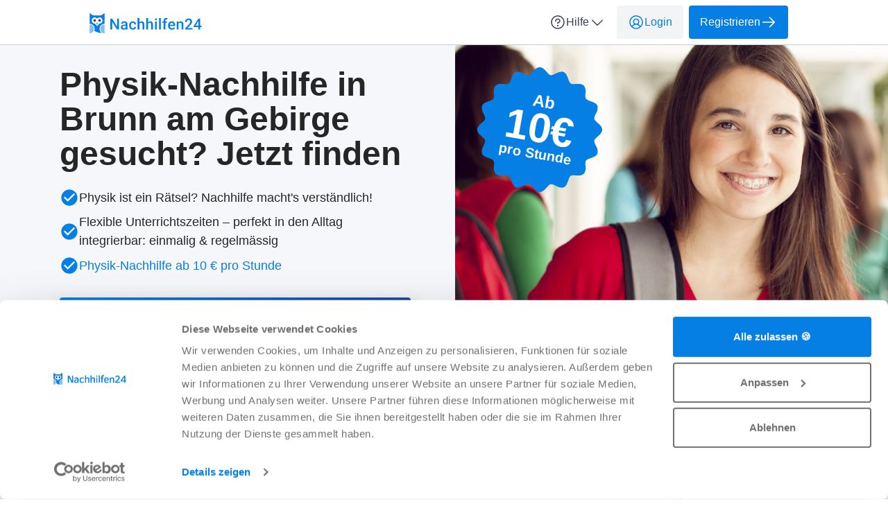

--- FILE ---
content_type: text/html; charset=utf-8
request_url: https://nachhilfen24.at/de/physik-nachhilfe/noe/brunn-am-gebirge
body_size: 66420
content:

<!DOCTYPE html>
<html lang="de">
    <head>
    <link href="https://lemonfrog-production.s3.eu-central-1.amazonaws.com/68ze547jvbks7nljuvyclju8za89?response-content-disposition=inline%3B%20filename%3D%22vmabwf68lwvse01s5xl10b009qtl.jpeg%22%3B%20filename%2A%3DUTF-8%27%27vmabwf68lwvse01s5xl10b009qtl.jpeg&amp;response-content-type=image%2Fjpeg&amp;X-Amz-Algorithm=AWS4-HMAC-SHA256&amp;X-Amz-Credential=AKIA3JDHZSYDXYWWNZU2%2F20260123%2Feu-central-1%2Fs3%2Faws4_request&amp;X-Amz-Date=20260123T203307Z&amp;X-Amz-Expires=604800&amp;X-Amz-SignedHeaders=host&amp;X-Amz-Signature=9a4245a604569232ab12a81fb4712325067b8eedb78cca3cd7d505741c0a96d7" rel="preload" as="image" fetchpriority="high">

    <script data-cookieconsent="ignore">
  window.dataLayer = window.dataLayer || [];
  dataLayer.push({
    allow_enhanced_conversions: true,
    productionEnv: "true",
    locale: "de"
  });

  function gtag() { dataLayer.push(arguments); }

    gtag("consent", "default", {
      ad_personalization: "denied",
      ad_storage: "denied",
      ad_user_data: "denied",
      analytics_storage: "denied",
      functionality_storage: "denied",
      personalization_storage: "denied",
      security_storage: "granted",
      wait_for_update: 500
    });

    gtag("set", "ads_data_redaction", true);
    gtag("set", "url_passthrough", true);

    dataLayer.push({ referrer: "" });

  
  window.dataLayer.push({
  pageType: "LandingPage",
    contentKeyword: "physik nachhilfe",
    pageLevel: "city"
  });

</script>

      <script data-cookieconsent="ignore">
    (function(w,d,s,l,i){w[l]=w[l]||[];w[l].push({'gtm.start':
    new Date().getTime(),event:'gtm.js'});var f=d.getElementsByTagName(s)[0],
    j=d.createElement(s),dl=l!='dataLayer'?'&l='+l:'';j.async=true;j.src=
    'https://www.googletagmanager.com/gtm.js?id='+i+dl;f.parentNode.insertBefore(j,f);
    })(window,document,'script','dataLayer','GTM-K2C8SQNQ');
  </script>


    <script>
      (function(w,d,t,r,u){var f,n,i;w[u]=w[u]||[] ,f=function(){var o={ti:"187043415", enableAutoSpaTracking: true}; o.q=w[u],w[u]=new UET(o),w[u].push("pageLoad")} ,n=d.createElement(t),n.src=r,n.async=1,n.onload=n .onreadystatechange=function() {var s=this.readyState;s &&s!=="loaded"&& s!=="complete"||(f(),n.onload=n. onreadystatechange=null)},i= d.getElementsByTagName(t)[0],i. parentNode.insertBefore(n,i)})(window,document,"script"," //bat.bing.com/bat.js","uetq");
    </script>

  
  <meta http-equiv="X-UA-Compatible" content="IE=edge">
<meta charset="utf-8">
<script>var _rollbarConfig = {"accessToken":"fc9baa7c6a9342b5a48998716042b0e5","captureUncaught":true,"captureUnhandledRejections":true,"checkIgnore":"function(isUncaught, args, payload) {\n  try {\n    var err = args[0];\n    var isExternalError = true;\n    var appDomain = window.location.hostname;\n\n    if (err && err.stack) {\n      var stackFrames = err.stack.split('\\n');\n      for (var i = 0; i < stackFrames.length; i++) {\n        if (stackFrames[i].includes(appDomain)) {\n          isExternalError = false;\n          break;\n        }\n      }\n    }\n\n    return isExternalError;\n  } catch (e) {\n    // Something went wrong during the analysis, so do not ignore this error\n    return false;\n  }\n}","payload":{"environment":"production","client":{"javascript":{"source_map_enabled":true,"guess_uncaught_frames":true}}},"ignoredMessages":["^Script error.$","gcrweb","getRootNode","jQuery is not defined","Can't find variable: jQuery","LemonFrog is not defined","^Cannot read property of undefined.*(a.L).*$","adsbygoogle.*","g is null","readyState","_AutofillCallbackHandler","Cannot read properties of undefined (reading 'bind')","Maximum call stack size exceeded."]};</script>
<script>!function(r){var e={};function o(n){if(e[n])return e[n].exports;var t=e[n]={i:n,l:!1,exports:{}};return r[n].call(t.exports,t,t.exports,o),t.l=!0,t.exports}o.m=r,o.c=e,o.d=function(r,e,n){o.o(r,e)||Object.defineProperty(r,e,{enumerable:!0,get:n})},o.r=function(r){"undefined"!=typeof Symbol&&Symbol.toStringTag&&Object.defineProperty(r,Symbol.toStringTag,{value:"Module"}),Object.defineProperty(r,"__esModule",{value:!0})},o.t=function(r,e){if(1&e&&(r=o(r)),8&e)return r;if(4&e&&"object"==typeof r&&r&&r.__esModule)return r;var n=Object.create(null);if(o.r(n),Object.defineProperty(n,"default",{enumerable:!0,value:r}),2&e&&"string"!=typeof r)for(var t in r)o.d(n,t,function(e){return r[e]}.bind(null,t));return n},o.n=function(r){var e=r&&r.__esModule?function(){return r.default}:function(){return r};return o.d(e,"a",e),e},o.o=function(r,e){return Object.prototype.hasOwnProperty.call(r,e)},o.p="",o(o.s=0)}([function(r,e,o){"use strict";var n=o(1),t=o(5);_rollbarConfig=_rollbarConfig||{},_rollbarConfig.rollbarJsUrl=_rollbarConfig.rollbarJsUrl||"https://cdn.rollbar.com/rollbarjs/refs/tags/v2.26.1/rollbar.min.js",_rollbarConfig.async=void 0===_rollbarConfig.async||_rollbarConfig.async;var a=n.setupShim(window,_rollbarConfig),l=t(_rollbarConfig);window.rollbar=n.Rollbar,a.loadFull(window,document,!_rollbarConfig.async,_rollbarConfig,l)},function(r,e,o){"use strict";var n=o(2),t=o(3);function a(r){return function(){try{return r.apply(this,arguments)}catch(r){try{console.error("[Rollbar]: Internal error",r)}catch(r){}}}}var l=0;function i(r,e){this.options=r,this._rollbarOldOnError=null;var o=l++;this.shimId=function(){return o},"undefined"!=typeof window&&window._rollbarShims&&(window._rollbarShims[o]={handler:e,messages:[]})}var s=o(4),d=function(r,e){return new i(r,e)},c=function(r){return new s(d,r)};function u(r){return a((function(){var e=this,o=Array.prototype.slice.call(arguments,0),n={shim:e,method:r,args:o,ts:new Date};window._rollbarShims[this.shimId()].messages.push(n)}))}i.prototype.loadFull=function(r,e,o,n,t){var l=!1,i=e.createElement("script"),s=e.getElementsByTagName("script")[0],d=s.parentNode;i.crossOrigin="",i.src=n.rollbarJsUrl,o||(i.async=!0),i.onload=i.onreadystatechange=a((function(){if(!(l||this.readyState&&"loaded"!==this.readyState&&"complete"!==this.readyState)){i.onload=i.onreadystatechange=null;try{d.removeChild(i)}catch(r){}l=!0,function(){var e;if(void 0===r._rollbarDidLoad){e=new Error("rollbar.js did not load");for(var o,n,a,l,i=0;o=r._rollbarShims[i++];)for(o=o.messages||[];n=o.shift();)for(a=n.args||[],i=0;i<a.length;++i)if("function"==typeof(l=a[i])){l(e);break}}"function"==typeof t&&t(e)}()}})),d.insertBefore(i,s)},i.prototype.wrap=function(r,e,o){try{var n;if(n="function"==typeof e?e:function(){return e||{}},"function"!=typeof r)return r;if(r._isWrap)return r;if(!r._rollbar_wrapped&&(r._rollbar_wrapped=function(){o&&"function"==typeof o&&o.apply(this,arguments);try{return r.apply(this,arguments)}catch(o){var e=o;throw e&&("string"==typeof e&&(e=new String(e)),e._rollbarContext=n()||{},e._rollbarContext._wrappedSource=r.toString(),window._rollbarWrappedError=e),e}},r._rollbar_wrapped._isWrap=!0,r.hasOwnProperty))for(var t in r)r.hasOwnProperty(t)&&(r._rollbar_wrapped[t]=r[t]);return r._rollbar_wrapped}catch(e){return r}};for(var p="log,debug,info,warn,warning,error,critical,global,configure,handleUncaughtException,handleAnonymousErrors,handleUnhandledRejection,captureEvent,captureDomContentLoaded,captureLoad".split(","),f=0;f<p.length;++f)i.prototype[p[f]]=u(p[f]);r.exports={setupShim:function(r,e){if(r){var o=e.globalAlias||"Rollbar";if("object"==typeof r[o])return r[o];r._rollbarShims={},r._rollbarWrappedError=null;var l=new c(e);return a((function(){e.captureUncaught&&(l._rollbarOldOnError=r.onerror,n.captureUncaughtExceptions(r,l,!0),e.wrapGlobalEventHandlers&&t(r,l,!0)),e.captureUnhandledRejections&&n.captureUnhandledRejections(r,l,!0);var a=e.autoInstrument;return!1!==e.enabled&&(void 0===a||!0===a||function(r){return!("object"!=typeof r||void 0!==r.page&&!r.page)}(a))&&r.addEventListener&&(r.addEventListener("load",l.captureLoad.bind(l)),r.addEventListener("DOMContentLoaded",l.captureDomContentLoaded.bind(l))),r[o]=l,l}))()}},Rollbar:c}},function(r,e,o){"use strict";function n(r,e,o,n){r._rollbarWrappedError&&(n[4]||(n[4]=r._rollbarWrappedError),n[5]||(n[5]=r._rollbarWrappedError._rollbarContext),r._rollbarWrappedError=null);var t=e.handleUncaughtException.apply(e,n);o&&o.apply(r,n),"anonymous"===t&&(e.anonymousErrorsPending+=1)}r.exports={captureUncaughtExceptions:function(r,e,o){if(r){var t;if("function"==typeof e._rollbarOldOnError)t=e._rollbarOldOnError;else if(r.onerror){for(t=r.onerror;t._rollbarOldOnError;)t=t._rollbarOldOnError;e._rollbarOldOnError=t}e.handleAnonymousErrors();var a=function(){var o=Array.prototype.slice.call(arguments,0);n(r,e,t,o)};o&&(a._rollbarOldOnError=t),r.onerror=a}},captureUnhandledRejections:function(r,e,o){if(r){"function"==typeof r._rollbarURH&&r._rollbarURH.belongsToShim&&r.removeEventListener("unhandledrejection",r._rollbarURH);var n=function(r){var o,n,t;try{o=r.reason}catch(r){o=void 0}try{n=r.promise}catch(r){n="[unhandledrejection] error getting `promise` from event"}try{t=r.detail,!o&&t&&(o=t.reason,n=t.promise)}catch(r){}o||(o="[unhandledrejection] error getting `reason` from event"),e&&e.handleUnhandledRejection&&e.handleUnhandledRejection(o,n)};n.belongsToShim=o,r._rollbarURH=n,r.addEventListener("unhandledrejection",n)}}}},function(r,e,o){"use strict";function n(r,e,o){if(e.hasOwnProperty&&e.hasOwnProperty("addEventListener")){for(var n=e.addEventListener;n._rollbarOldAdd&&n.belongsToShim;)n=n._rollbarOldAdd;var t=function(e,o,t){n.call(this,e,r.wrap(o),t)};t._rollbarOldAdd=n,t.belongsToShim=o,e.addEventListener=t;for(var a=e.removeEventListener;a._rollbarOldRemove&&a.belongsToShim;)a=a._rollbarOldRemove;var l=function(r,e,o){a.call(this,r,e&&e._rollbar_wrapped||e,o)};l._rollbarOldRemove=a,l.belongsToShim=o,e.removeEventListener=l}}r.exports=function(r,e,o){if(r){var t,a,l="EventTarget,Window,Node,ApplicationCache,AudioTrackList,ChannelMergerNode,CryptoOperation,EventSource,FileReader,HTMLUnknownElement,IDBDatabase,IDBRequest,IDBTransaction,KeyOperation,MediaController,MessagePort,ModalWindow,Notification,SVGElementInstance,Screen,TextTrack,TextTrackCue,TextTrackList,WebSocket,WebSocketWorker,Worker,XMLHttpRequest,XMLHttpRequestEventTarget,XMLHttpRequestUpload".split(",");for(t=0;t<l.length;++t)r[a=l[t]]&&r[a].prototype&&n(e,r[a].prototype,o)}}},function(r,e,o){"use strict";function n(r,e){this.impl=r(e,this),this.options=e,function(r){for(var e=function(r){return function(){var e=Array.prototype.slice.call(arguments,0);if(this.impl[r])return this.impl[r].apply(this.impl,e)}},o="log,debug,info,warn,warning,error,critical,global,configure,handleUncaughtException,handleAnonymousErrors,handleUnhandledRejection,_createItem,wrap,loadFull,shimId,captureEvent,captureDomContentLoaded,captureLoad".split(","),n=0;n<o.length;n++)r[o[n]]=e(o[n])}(n.prototype)}n.prototype._swapAndProcessMessages=function(r,e){var o,n,t;for(this.impl=r(this.options);o=e.shift();)n=o.method,t=o.args,this[n]&&"function"==typeof this[n]&&("captureDomContentLoaded"===n||"captureLoad"===n?this[n].apply(this,[t[0],o.ts]):this[n].apply(this,t));return this},r.exports=n},function(r,e,o){"use strict";r.exports=function(r){return function(e){if(!e&&!window._rollbarInitialized){for(var o,n,t=(r=r||{}).globalAlias||"Rollbar",a=window.rollbar,l=function(r){return new a(r)},i=0;o=window._rollbarShims[i++];)n||(n=o.handler),o.handler._swapAndProcessMessages(l,o.messages);window[t]=n,window._rollbarInitialized=!0}}}}]);</script>
<meta name="viewport" content="user-scalable=no, initial-scale=1, maximum-scale=1, minimum-scale=1, width=device-width, height=device-height">

<meta property="og:url" content="nachhilfen24.at">
<meta property="og:image" content="https://nachhilfen24.at/images/services/tutoring/home_page_header.jpg">
<meta property="og:title" content="Physik-Nachhilfelehrer in Brunn am Gebirge finden - Nachhilfen24">
<meta name="twitter:card" content="summary">

<title>Physik-Nachhilfelehrer in Brunn am Gebirge finden - Nachhilfen24</title>

  <meta name="keywords" content= "Physik-Nachhilfe, Lernunterstützung Physik, Privatlehrer Physik, Nachhilfe Physik">

  <meta name="description" content="Physik-Nachhilfe von Experten! ✅ Große Auswahl an qualifizierten Lehrern in Österreich. Physik-Nachhilfe vor Ort in Brunn am Gebirge oder online ► Jetzt Physik-Nachhilfe finden">
  <meta name="twitter:description" content="Physik-Nachhilfe von Experten! ✅ Große Auswahl an qualifizierten Lehrern in Österreich. Physik-Nachhilfe vor Ort in Brunn am Gebirge oder online ► Jetzt Physik-Nachhilfe finden">
  <meta property="og:type" content="Website">
  <meta property="og:description" content="Physik-Nachhilfe von Experten! ✅ Große Auswahl an qualifizierten Lehrern in Österreich. Physik-Nachhilfe vor Ort in Brunn am Gebirge oder online ► Jetzt Physik-Nachhilfe finden">


  <link rel="apple-touch-icon" sizes="180x180" href="/images/services/tutoring/apple-touch-icon.png">
  <link rel="icon" type="image/png" sizes="32x32" href="/images/services/tutoring/favicon-32x32.png">
  <link rel="icon" type="image/png" sizes="16x16" href="/images/services/tutoring/favicon-16x16.png">
  <link rel="manifest" href="/images/services/tutoring/manifest.json">
  <link rel="mask-icon" href="/images/services/tutoring/safari-pinned-tab.svg">

  <meta name="theme-color" content="#ffffff">

  <link rel="stylesheet" href="/assets/tutoring-befcbe2d9762dfb51420baf7ea762037198c8aa7dc831f56b852c2b5baee18e8.css" />

  <link href="https://nachhilfen24.at/de/physik-nachhilfe/noe/brunn-am-gebirge" rel="canonical">
  <script>
//<![CDATA[
window.gon={};gon.global={"current_invalid_date":null};gon.locale="de";
//]]>
</script>

  <script id="Cookiebot"
        src="https://consent.cookiebot.com/uc.js"
        data-cbid="47cbbcb4-fae9-445b-81eb-0fde87e5f4bd"
        data-consentmode-defaults="disabled"
        data-culture="de"
        data-blockingmode="auto"
        type="text/javascript">
</script>



  <script src="/assets/application-0f69155463eac22fe29fc064000cb6f544cf998a0a28bcef362e068225b614bb.js" data-cookieconsent="ignore"></script>

    <script src="/assets/search_layout-40711427a6654dc67d84accda27d6ae29ad48cfc3bad91478fd5632d1d58a877.js"></script>

    <script type="application/ld+json">
{
  "@context": "https://schema.org/", 
  "@type": "Product",
  "name": "Jobportal",
  "image": "https://nachhilfen24.at/images/nachhilfen24/logo.svg",
  "description": "Nachhilfe gesucht? Finden Sie kompetente Nachhilfelehrer:innen und Lerncoaches für Mathematik, Deutsch etc. ✓ Günstig ✓ Tausende zufriedener Kunden ✓ Verifizierte Profile",
  "brand": { 
    "@type": "Organization",
    "name": "Nachhilfen24",
    "url": "https://nachhilfen24.at",
    "logo": "https://nachhilfen24.at/images/nachhilfen24/logo.svg",
    "sameAs": []
  },
  "aggregateRating": {
    "@type": "AggregateRating",
    "ratingValue": "4.9",
    "bestRating": "5",
    "worstRating": "1",
    "ratingCount": "1234"
  }
}
</script>

  <script type="application/ld+json">
  {
    "@context": "https://schema.org/",
    "@type": "BreadcrumbList",
    "itemListElement": [{"@type":"ListItem","position":1,"name":"Home","item":"https://nachhilfen24.at/de"},{"@type":"ListItem","position":2,"name":"Physik Nachhilfe","item":"https://nachhilfen24.at/de/physik-nachhilfe"},{"@type":"ListItem","position":3,"name":"Physik Nachhilfe im Bundesland Niederösterreich","item":"https://nachhilfen24.at/de/physik-nachhilfe/noe"},{"@type":"ListItem","position":4,"name":"Physik Nachhilfe in Brunn am Gebirge","item":"https://nachhilfen24.at/de/physik-nachhilfe/noe/brunn-am-gebirge"}]
  }
</script>


  <meta name="csrf-param" content="authenticity_token" />
<meta name="csrf-token" content="MF1Cl2ShUNWVBZvtkI2yhQXh4CbZ0B1GQr_AXrhq0i0u-qzz9X-1SUrZ7jlCVgWiwCTin1YPVKbOSAPtOj6ahw" />
  <meta name="action-cable-url" content="/cable" />
  

  
  <script>
//<![CDATA[

    window.country = "Austria";
    
    window.gaMeasurementId = "G-9W0HNGJ8VS";

//]]>
</script>    <script>
//<![CDATA[

      window.__ = {"abbr_day_names":["Mo","Di","Mi","Do","Fr","Sa","So"],"availability_table":{"hours_ranges":["Vormittags","Nachmittags","Abends","Nachts"]},"errors":{"messages":{"blank":"muss ausgefüllt werden","invalid":"ist nicht gültig","stripe_checkout":{"processing_error":"Leider ist bei der Bearbeitung Ihrer Zahlung ein Fehler aufgetreten. Bitte versuchen Sie es erneut oder wählen Sie eine andere Zahlungsart."},"invalid_first_name":"Bitte geben Sie max. 2 Vornamen ein und verwenden Sie nur Buchstaben von A bis Z.$","invalid_last_name":"Bitte verwenden Sie nur Buchstaben von A bis Z, keine Sonderzeichen oder andere Schriftzeichen.","invalid_locality":"Bitte verwenden Sie nur Buchstaben von A bis Z, keine Sonderzeichen oder andere Schriftzeichen.","stripe":{"incorrect_number":"Die Karten Nr. ist nicht korrekt.","invalid_number":"Die Karten Nr. ist ungültig.","invalid_expiry_month":"Das Verfallsdatum für den Monat ist ungültig.","invalid_expiry_year":"Das Verfallsdatum für das Jahr ist ungültig.","invalid_cvc":"Die Prüfziffer ist ungültig.","expired_card":"Die Karte ist abgelaufen.","incorrect_cvc":"Die Prüfziffer ist nicht korrekt.","incorrect_zip":"Die zur Karte zugeordnete PLZ ist nicht korrekt.","card_declined":"Ihre Karte wurde abgelehnt.\u003cbr\u003e\u003cbr\u003eBitte vergewissern Sie sich, dass Ihre Kreditkartendaten stimmen und versuchen Sie es erneut oder wählen Sie eine andere Zahlungsmethode.","missing":"Die Karte ist nicht vorhanden.","processing_error":"Bei der Verarbeitung ist ein Fehler aufgetreten.","rate_limit":"Es gab einen technischen Fehler. Bitte informieren Sie uns, falls der Fehler dauerhaft auftritt.","timeout":"Unser Zahlungsanbieter ist momentan nicht erreichbar. Bitte versuchen Sie es in ein paar Minuten noch einmal."}}},"readmore":{"more":"Mehr lesen...","more_short":"Mehr lesen","less":"Weniger anzeigen"}};

//]]>
</script></head>


  

  <body class="directory directory-index body">
    <script>
//<![CDATA[
window.gon={};gon.global={"current_invalid_date":null};gon.locale="de";
//]]>
</script>
      <noscript>
    <iframe src="https://www.googletagmanager.com/ns.html?id=GTM-K2C8SQNQ"
            height="0"
            width="0"
            style="display:none;visibility:hidden"></iframe>
  </noscript>


      



        <div class="navbar--default">
      <div class="container px-16 xs-px-8 py-8 flex full-width-sm landing-header-nav-container">
  <a href="/de" class="landing-header-logo">
  <svg xmlns="http://www.w3.org/2000/svg" width="162" height="32" viewBox="0 0 162 32" fill="none" class="block maxw-full">
  <g clip-path="url(#logo_nachhilfen24)">
    <path fill-rule="evenodd" clip-rule="evenodd" d="M5.97905 4.55767H16.0361C17.5219 4.55767 18.879 3.37084 19.8903 2.48651C20.9916 1.52338 21.6826 0.919069 21.6826 2.59749V16.7298C20.1585 16.7264 18.6736 17.2319 17.4463 18.1722C16.2191 19.1124 15.3143 20.4375 14.8651 21.9527C14.4199 23.4666 14.4558 25.0894 14.9673 26.5804C15.4788 28.0714 16.4387 29.3511 17.7046 30.2297C13.8025 29.7924 9.98244 28.7016 6.93026 26.9259C7.27671 26.0301 7.44993 25.0721 7.43879 24.1068C7.43879 20.0326 4.25087 16.7298 0.317383 16.7298V2.59749C0.317383 0.920073 1.00787 1.52266 2.11031 2.48478C3.12384 3.36929 4.48556 4.55767 5.97905 4.55767ZM13.9649 16.9131L14.5605 16.2966H14.5616C15.5378 16.2881 16.4813 15.9292 17.2325 15.2806C17.9837 14.6319 18.4966 13.7333 18.6845 12.7366C19.0664 10.6858 18.0027 8.63924 16.1388 7.84041C15.2354 7.45334 14.2314 7.40172 13.2957 7.69422C12.36 7.98671 11.5496 8.60549 11.0009 9.4465C10.4516 8.60045 9.63837 7.97775 8.69862 7.68375C7.75886 7.38974 6.75034 7.44248 5.84366 7.83303C4.93826 8.22016 4.19016 8.92232 3.72715 9.81957C3.26414 10.7168 3.11495 11.7535 3.30508 12.7525C3.4983 13.7519 4.01802 14.6509 4.77602 15.2969C5.53402 15.9429 6.48357 16.2962 7.46345 16.2966H7.43813L8.03783 16.8973L10.2867 19.2263L10.9988 19.9851L11.716 19.2421L13.9649 16.9131Z" fill="#057FE3"></path>
    <path opacity="0.5" fill-rule="evenodd" clip-rule="evenodd" d="M0.398423 17.7891C3.74538 17.827 6.43896 20.6503 6.43592 24.1175C6.43405 24.8888 6.29602 25.6533 6.02869 26.3728C5.58701 27.5756 4.80424 28.6104 3.78421 29.3397C2.76418 30.0691 1.5551 30.4585 0.317383 30.4565V17.7891H0.398423Z" fill="#057FE3"></path>
    <path opacity="0.5" fill-rule="evenodd" clip-rule="evenodd" d="M15.5781 24.1222C15.5765 23.2898 15.7332 22.4654 16.0392 21.6963C16.3452 20.9273 16.7944 20.2288 17.361 19.6412C18.5083 18.451 20.0624 17.7829 21.6825 17.7832V30.4453C18.3112 30.4453 15.5781 27.6147 15.5781 24.1222Z" fill="#057FE3"></path>
    <path fill-rule="evenodd" clip-rule="evenodd" d="M14.5444 13.8434C15.5878 13.8434 16.4327 12.9687 16.4327 11.8885C16.4321 11.6312 16.3829 11.3766 16.2878 11.1391C16.1926 10.9016 16.0535 10.686 15.8782 10.5044C15.703 10.3229 15.4951 10.1791 15.2664 10.0811C15.0377 9.98317 14.7927 9.93304 14.5454 9.9336C13.502 9.9336 12.6582 10.8083 12.6582 11.8885C12.6582 12.9677 13.503 13.8434 14.5454 13.8434H14.5444Z" fill="#4A4A4A"></path>
    <path fill-rule="evenodd" clip-rule="evenodd" d="M7.46824 13.8434C8.51163 13.8434 9.35547 12.9687 9.35547 11.8885C9.35439 11.3691 9.1551 10.8714 8.80139 10.5048C8.44769 10.1382 7.96853 9.93276 7.46925 9.9336C6.42789 9.9336 5.58203 10.8083 5.58203 11.8885C5.58203 12.9677 6.42789 13.8434 7.46925 13.8434H7.46824Z" fill="#4A4A4A"></path>
    <path opacity="0.5" fill-rule="evenodd" clip-rule="evenodd" d="M8.75391 16.155L10.9977 18.484L13.2466 16.155L13.125 16.0285C12.7037 15.8729 12.3088 15.6488 11.955 15.3646L11.878 15.3014C11.7422 15.1868 11.6133 15.0636 11.492 14.9325L11.3847 14.8219C11.2432 14.6565 11.1139 14.4804 10.9977 14.2949C10.8819 14.4803 10.7528 14.6565 10.6118 14.8219L10.4902 14.9272C10.3686 15.0579 10.239 15.1812 10.1032 15.2961L10.0262 15.3593C9.6727 15.6439 9.27763 15.8673 8.85622 16.0233L8.75492 16.155H8.75391Z" fill="#057FE3"></path>
    <path d="M42.4072 9.35938V25H39.7109L32.6963 13.7959V25H30V9.35938H32.6963L39.7324 20.585V9.35938H42.4072Z" fill="#057FE3"></path>
    <path d="M52.1341 22.6689V17.126C52.1341 16.7106 52.0589 16.3525 51.9085 16.0518C51.7581 15.751 51.5289 15.5182 51.221 15.3535C50.9202 15.1888 50.5406 15.1064 50.0823 15.1064C49.6598 15.1064 49.2945 15.1781 48.9866 15.3213C48.6787 15.4645 48.4388 15.6579 48.2669 15.9014C48.095 16.1449 48.0091 16.4206 48.0091 16.7285H45.4309C45.4309 16.2702 45.5419 15.8262 45.7639 15.3965C45.986 14.9668 46.3082 14.5837 46.7307 14.2471C47.1533 13.9105 47.6582 13.6455 48.2454 13.4521C48.8326 13.2588 49.4915 13.1621 50.222 13.1621C51.0957 13.1621 51.8691 13.3089 52.5423 13.6025C53.2226 13.8962 53.7561 14.3402 54.1429 14.9346C54.5367 15.5218 54.7337 16.2594 54.7337 17.1475V22.3145C54.7337 22.8444 54.7695 23.3206 54.8411 23.7432C54.9199 24.1585 55.0309 24.5202 55.1741 24.8281V25H52.5208C52.399 24.7207 52.3024 24.3662 52.2307 23.9365C52.1663 23.4997 52.1341 23.0771 52.1341 22.6689ZM52.51 17.9316L52.5315 19.5322H50.6731C50.1933 19.5322 49.7708 19.5788 49.4055 19.6719C49.0403 19.7578 48.736 19.8867 48.4925 20.0586C48.249 20.2305 48.0664 20.4382 47.9446 20.6816C47.8229 20.9251 47.762 21.2008 47.762 21.5088C47.762 21.8167 47.8336 22.0996 47.9768 22.3574C48.1201 22.6081 48.3277 22.805 48.5999 22.9482C48.8792 23.0915 49.2158 23.1631 49.6096 23.1631C50.1396 23.1631 50.6015 23.0557 50.9954 22.8408C51.3964 22.6188 51.7115 22.3503 51.9407 22.0352C52.1699 21.7129 52.2916 21.4085 52.3059 21.1221L53.1438 22.2715C53.0579 22.5651 52.9111 22.8802 52.7034 23.2168C52.4957 23.5534 52.2236 23.8757 51.887 24.1836C51.5576 24.4844 51.1601 24.7314 50.6946 24.9248C50.2363 25.1182 49.7063 25.2148 49.1048 25.2148C48.3457 25.2148 47.6689 25.0645 47.0745 24.7637C46.4801 24.4557 46.0146 24.0439 45.678 23.5283C45.3414 23.0055 45.1731 22.4147 45.1731 21.7559C45.1731 21.14 45.2877 20.5957 45.5169 20.123C45.7532 19.6432 46.097 19.2422 46.5481 18.9199C47.0065 18.5977 47.5651 18.3542 48.2239 18.1895C48.8828 18.0176 49.6347 17.9316 50.4798 17.9316H52.51Z" fill="#057FE3"></path>
    <path d="M62.4088 23.1523C62.8313 23.1523 63.2108 23.07 63.5474 22.9053C63.8912 22.7334 64.1669 22.4971 64.3746 22.1963C64.5894 21.8955 64.7076 21.5482 64.7291 21.1543H67.1675C67.1532 21.9062 66.9312 22.5902 66.5015 23.2061C66.0718 23.8219 65.5025 24.3125 64.7935 24.6777C64.0845 25.0358 63.3004 25.2148 62.441 25.2148C61.553 25.2148 60.7795 25.0645 60.1207 24.7637C59.4618 24.4557 58.914 24.0332 58.4771 23.4961C58.0403 22.959 57.7108 22.3395 57.4888 21.6377C57.274 20.9359 57.1666 20.1839 57.1666 19.3818V19.0059C57.1666 18.2038 57.274 17.4518 57.4888 16.75C57.7108 16.041 58.0403 15.418 58.4771 14.8809C58.914 14.3438 59.4618 13.9248 60.1207 13.624C60.7795 13.3161 61.5494 13.1621 62.4302 13.1621C63.3612 13.1621 64.1776 13.3483 64.8795 13.7207C65.5813 14.0859 66.1327 14.598 66.5338 15.2568C66.942 15.9085 67.1532 16.6676 67.1675 17.5342H64.7291C64.7076 17.1045 64.6002 16.7178 64.4068 16.374C64.2206 16.0231 63.9556 15.7438 63.6119 15.5361C63.2753 15.3285 62.8707 15.2246 62.398 15.2246C61.8752 15.2246 61.442 15.332 61.0982 15.5469C60.7545 15.7546 60.4859 16.041 60.2925 16.4062C60.0992 16.7643 59.9595 17.1689 59.8736 17.6201C59.7948 18.0641 59.7554 18.526 59.7554 19.0059V19.3818C59.7554 19.8617 59.7948 20.3271 59.8736 20.7783C59.9524 21.2295 60.0884 21.6341 60.2818 21.9922C60.4823 22.3431 60.7545 22.626 61.0982 22.8408C61.442 23.0485 61.8788 23.1523 62.4088 23.1523Z" fill="#057FE3"></path>
    <path d="M71.9315 8.5V25H69.3534V8.5H71.9315ZM71.4803 18.7588L70.6424 18.748C70.6496 17.946 70.7606 17.2048 70.9754 16.5244C71.1974 15.8441 71.5054 15.2533 71.8993 14.752C72.3003 14.2435 72.7801 13.8532 73.3387 13.5811C73.8973 13.3018 74.5168 13.1621 75.1971 13.1621C75.77 13.1621 76.2857 13.2409 76.744 13.3984C77.2095 13.556 77.6105 13.8102 77.9471 14.1611C78.2837 14.5049 78.5379 14.9561 78.7098 15.5146C78.8888 16.0661 78.9784 16.7393 78.9784 17.5342V25H76.3787V17.5127C76.3787 16.9541 76.2964 16.5101 76.1317 16.1807C75.9741 15.8512 75.7414 15.6149 75.4334 15.4717C75.1255 15.3213 74.7495 15.2461 74.3055 15.2461C73.84 15.2461 73.4282 15.3392 73.0702 15.5254C72.7192 15.7116 72.4256 15.9658 72.1893 16.2881C71.953 16.6104 71.7739 16.9827 71.6522 17.4053C71.5376 17.8278 71.4803 18.279 71.4803 18.7588Z" fill="#057FE3"></path>
    <path d="M84.3761 8.5V25H81.798V8.5H84.3761ZM83.9249 18.7588L83.087 18.748C83.0942 17.946 83.2052 17.2048 83.42 16.5244C83.642 15.8441 83.95 15.2533 84.3439 14.752C84.7449 14.2435 85.2247 13.8532 85.7833 13.5811C86.3419 13.3018 86.9614 13.1621 87.6417 13.1621C88.2146 13.1621 88.7303 13.2409 89.1886 13.3984C89.6541 13.556 90.0551 13.8102 90.3917 14.1611C90.7283 14.5049 90.9825 14.9561 91.1544 15.5146C91.3335 16.0661 91.423 16.7393 91.423 17.5342V25H88.8234V17.5127C88.8234 16.9541 88.741 16.5101 88.5763 16.1807C88.4187 15.8512 88.186 15.6149 87.878 15.4717C87.5701 15.3213 87.1941 15.2461 86.7501 15.2461C86.2846 15.2461 85.8728 15.3392 85.5148 15.5254C85.1639 15.7116 84.8702 15.9658 84.6339 16.2881C84.3976 16.6104 84.2185 16.9827 84.0968 17.4053C83.9822 17.8278 83.9249 18.279 83.9249 18.7588Z" fill="#057FE3"></path>
    <path d="M97.0355 13.377V25H94.4359V13.377H97.0355ZM94.2641 10.3262C94.2641 9.93229 94.393 9.60645 94.6508 9.34863C94.9158 9.08366 95.281 8.95117 95.7465 8.95117C96.2048 8.95117 96.5665 9.08366 96.8314 9.34863C97.0964 9.60645 97.2289 9.93229 97.2289 10.3262C97.2289 10.7129 97.0964 11.0352 96.8314 11.293C96.5665 11.5508 96.2048 11.6797 95.7465 11.6797C95.281 11.6797 94.9158 11.5508 94.6508 11.293C94.393 11.0352 94.2641 10.7129 94.2641 10.3262Z" fill="#057FE3"></path>
    <path d="M102.863 8.5V25H100.263V8.5H102.863Z" fill="#057FE3"></path>
    <path d="M109.421 25H106.832V12.2598C106.832 11.3932 106.993 10.6663 107.315 10.0791C107.645 9.4847 108.114 9.03711 108.723 8.73633C109.331 8.42839 110.051 8.27441 110.882 8.27441C111.14 8.27441 111.394 8.29232 111.644 8.32812C111.895 8.35677 112.139 8.40332 112.375 8.46777L112.311 10.4658C112.167 10.43 112.01 10.4049 111.838 10.3906C111.673 10.3763 111.494 10.3691 111.301 10.3691C110.907 10.3691 110.567 10.4443 110.28 10.5947C110.001 10.738 109.786 10.9492 109.636 11.2285C109.492 11.5078 109.421 11.8516 109.421 12.2598V25ZM111.816 13.377V15.2676H105.049V13.377H111.816Z" fill="#057FE3"></path>
    <path d="M118.782 25.2148C117.923 25.2148 117.146 25.0752 116.451 24.7959C115.764 24.5094 115.177 24.112 114.69 23.6035C114.21 23.0951 113.841 22.4971 113.583 21.8096C113.325 21.1221 113.197 20.3809 113.197 19.5859V19.1562C113.197 18.2467 113.329 17.4232 113.594 16.6855C113.859 15.9479 114.228 15.3177 114.7 14.7949C115.173 14.265 115.732 13.8604 116.376 13.5811C117.021 13.3018 117.719 13.1621 118.471 13.1621C119.302 13.1621 120.029 13.3018 120.652 13.5811C121.275 13.8604 121.79 14.2542 122.198 14.7627C122.614 15.264 122.922 15.862 123.122 16.5566C123.33 17.2513 123.434 18.0176 123.434 18.8555V19.9619H114.453V18.1035H120.877V17.8994C120.863 17.4339 120.77 16.9971 120.598 16.5889C120.433 16.1807 120.179 15.8512 119.835 15.6006C119.491 15.3499 119.033 15.2246 118.46 15.2246C118.031 15.2246 117.647 15.3177 117.311 15.5039C116.981 15.6829 116.706 15.9443 116.484 16.2881C116.262 16.6318 116.09 17.0472 115.968 17.5342C115.853 18.014 115.796 18.5547 115.796 19.1562V19.5859C115.796 20.0944 115.864 20.5671 116 21.0039C116.143 21.4336 116.351 21.8096 116.623 22.1318C116.895 22.4541 117.225 22.7083 117.612 22.8945C117.998 23.0736 118.439 23.1631 118.933 23.1631C119.556 23.1631 120.111 23.0378 120.598 22.7871C121.085 22.5365 121.507 22.182 121.865 21.7236L123.23 23.0449C122.979 23.4102 122.653 23.7611 122.252 24.0977C121.851 24.4271 121.361 24.6956 120.781 24.9033C120.208 25.111 119.542 25.2148 118.782 25.2148Z" fill="#057FE3"></path>
    <path d="M128.241 15.8584V25H125.652V13.377H128.09L128.241 15.8584ZM127.779 18.7588L126.941 18.748C126.948 17.9245 127.063 17.1689 127.285 16.4814C127.514 15.7939 127.829 15.2031 128.23 14.709C128.638 14.2148 129.125 13.8353 129.691 13.5703C130.257 13.2982 130.887 13.1621 131.582 13.1621C132.14 13.1621 132.645 13.2409 133.096 13.3984C133.555 13.5488 133.945 13.7959 134.267 14.1396C134.597 14.4834 134.847 14.931 135.019 15.4824C135.191 16.0267 135.277 16.6963 135.277 17.4912V25H132.677V17.4805C132.677 16.9219 132.595 16.4814 132.43 16.1592C132.273 15.8298 132.04 15.597 131.732 15.4609C131.431 15.3177 131.055 15.2461 130.604 15.2461C130.16 15.2461 129.763 15.3392 129.412 15.5254C129.061 15.7116 128.764 15.9658 128.52 16.2881C128.284 16.6104 128.101 16.9827 127.972 17.4053C127.843 17.8278 127.779 18.279 127.779 18.7588Z" fill="#057FE3"></path>
    <path d="M148.473 22.9375V25H137.989V23.2275L143.081 17.6738C143.639 17.0436 144.08 16.4993 144.402 16.041C144.724 15.5827 144.95 15.1709 145.079 14.8057C145.215 14.4333 145.283 14.0716 145.283 13.7207C145.283 13.2266 145.19 12.7933 145.004 12.4209C144.825 12.0413 144.56 11.7441 144.209 11.5293C143.858 11.3073 143.432 11.1963 142.93 11.1963C142.35 11.1963 141.863 11.3216 141.47 11.5723C141.076 11.8229 140.778 12.1702 140.578 12.6143C140.377 13.0511 140.277 13.5524 140.277 14.1182H137.688C137.688 13.2087 137.896 12.3779 138.311 11.626C138.727 10.8669 139.328 10.2653 140.116 9.82129C140.904 9.37012 141.853 9.14453 142.963 9.14453C144.008 9.14453 144.896 9.31999 145.627 9.6709C146.357 10.0218 146.912 10.5195 147.292 11.1641C147.679 11.8086 147.872 12.5713 147.872 13.4521C147.872 13.9391 147.793 14.4225 147.636 14.9023C147.478 15.3822 147.252 15.862 146.959 16.3418C146.672 16.8145 146.332 17.2907 145.938 17.7705C145.544 18.2432 145.111 18.723 144.638 19.21L141.255 22.9375H148.473Z" fill="#057FE3"></path>
    <path d="M161.487 19.4248V21.4873H150.208L150.122 19.9297L156.868 9.35938H158.941L156.696 13.2051L152.818 19.4248H161.487ZM159.532 9.35938V25H156.943V9.35938H159.532Z" fill="#057FE3"></path>
  </g>
  <defs>
    <clipPath id="logo_nachhilfen24">
      <rect width="162" height="32" fill="white"></rect>
    </clipPath>
  </defs>
</svg>
  <span class="block"></span>
</a>
  <div class="visible-xs-flex visible-sm-flex items-center flex-initial">
    
    <a class="btn btn-primary-brand btn-xs px-16 ml-8" href="/de/sign_in">
      <svg xmlns="http://www.w3.org/2000/svg" width="24" height="24" viewBox="0 0 24 24" fill="none">
  <path d="M12 2.25C10.0716 2.25 8.18657 2.82183 6.58319 3.89317C4.97982 4.96451 3.73013 6.48726 2.99218 8.26884C2.25422 10.0504 2.06114 12.0108 2.43735 13.9021C2.81355 15.7934 3.74215 17.5307 5.10571 18.8943C6.46928 20.2579 8.20656 21.1865 10.0979 21.5627C11.9892 21.9389 13.9496 21.7458 15.7312 21.0078C17.5127 20.2699 19.0355 19.0202 20.1068 17.4168C21.1782 15.8134 21.75 13.9284 21.75 12C21.7473 9.41498 20.7192 6.93661 18.8913 5.10872C17.0634 3.28084 14.585 2.25273 12 2.25ZM6.945 18.5156C7.48757 17.6671 8.23501 16.9688 9.11843 16.4851C10.0019 16.0013 10.9928 15.7478 12 15.7478C13.0072 15.7478 13.9982 16.0013 14.8816 16.4851C15.765 16.9688 16.5124 17.6671 17.055 18.5156C15.6097 19.6397 13.831 20.2499 12 20.2499C10.169 20.2499 8.39032 19.6397 6.945 18.5156ZM9 11.25C9 10.6567 9.17595 10.0766 9.5056 9.58329C9.83524 9.08994 10.3038 8.70542 10.852 8.47836C11.4001 8.2513 12.0033 8.19189 12.5853 8.30764C13.1672 8.4234 13.7018 8.70912 14.1213 9.12868C14.5409 9.54824 14.8266 10.0828 14.9424 10.6647C15.0581 11.2467 14.9987 11.8499 14.7716 12.3981C14.5446 12.9462 14.1601 13.4148 13.6667 13.7444C13.1734 14.0741 12.5933 14.25 12 14.25C11.2044 14.25 10.4413 13.9339 9.87868 13.3713C9.31607 12.8087 9 12.0456 9 11.25ZM18.165 17.4759C17.3285 16.2638 16.1524 15.3261 14.7844 14.7806C15.5192 14.2019 16.0554 13.4085 16.3184 12.5108C16.5815 11.6132 16.5582 10.6559 16.252 9.77207C15.9457 8.88825 15.3716 8.12183 14.6096 7.5794C13.8475 7.03696 12.9354 6.74548 12 6.74548C11.0646 6.74548 10.1525 7.03696 9.39044 7.5794C8.62839 8.12183 8.05432 8.88825 7.74805 9.77207C7.44179 10.6559 7.41855 11.6132 7.68157 12.5108C7.94459 13.4085 8.4808 14.2019 9.21563 14.7806C7.84765 15.3261 6.67147 16.2638 5.835 17.4759C4.77804 16.2873 4.0872 14.8185 3.84567 13.2464C3.60415 11.6743 3.82224 10.0658 4.47368 8.61478C5.12512 7.16372 6.18213 5.93192 7.51745 5.06769C8.85276 4.20346 10.4094 3.74367 12 3.74367C13.5906 3.74367 15.1473 4.20346 16.4826 5.06769C17.8179 5.93192 18.8749 7.16372 19.5263 8.61478C20.1778 10.0658 20.3959 11.6743 20.1543 13.2464C19.9128 14.8185 19.222 16.2873 18.165 17.4759Z" fill="#6D7280"></path>
</svg>
      Login
</a>  </div>

  <div class="flex items-center-end hidden-xs hidden-sm full-width mr-0">
    
    
    <div class="ml-8">    <div class="relative dropdown">
  <a href="#" class="dropdown-toggle btn btn-tertiary btn-s btn-color-gray cgap-4 px-8" aria-haspopup="true" aria-expanded="false">        <svg xmlns="http://www.w3.org/2000/svg" width="24" height="24" viewBox="0 0 24 24" fill="none">
  <path d="M13.125 16.875C13.125 17.0975 13.059 17.315 12.9354 17.5C12.8118 17.685 12.6361 17.8292 12.4305 17.9144C12.225 17.9995 11.9988 18.0218 11.7805 17.9784C11.5623 17.935 11.3618 17.8278 11.2045 17.6705C11.0472 17.5132 10.94 17.3127 10.8966 17.0945C10.8532 16.8762 10.8755 16.65 10.9606 16.4445C11.0458 16.2389 11.19 16.0632 11.375 15.9396C11.56 15.816 11.7775 15.75 12 15.75C12.2984 15.75 12.5845 15.8685 12.7955 16.0795C13.0065 16.2905 13.125 16.5766 13.125 16.875ZM12 6.75C9.93188 6.75 8.25 8.26406 8.25 10.125V10.5C8.25 10.6989 8.32902 10.8897 8.46967 11.0303C8.61033 11.171 8.80109 11.25 9 11.25C9.19892 11.25 9.38968 11.171 9.53033 11.0303C9.67099 10.8897 9.75 10.6989 9.75 10.5V10.125C9.75 9.09375 10.7597 8.25 12 8.25C13.2403 8.25 14.25 9.09375 14.25 10.125C14.25 11.1562 13.2403 12 12 12C11.8011 12 11.6103 12.079 11.4697 12.2197C11.329 12.3603 11.25 12.5511 11.25 12.75V13.5C11.25 13.6989 11.329 13.8897 11.4697 14.0303C11.6103 14.171 11.8011 14.25 12 14.25C12.1989 14.25 12.3897 14.171 12.5303 14.0303C12.671 13.8897 12.75 13.6989 12.75 13.5V13.4325C14.46 13.1184 15.75 11.7544 15.75 10.125C15.75 8.26406 14.0681 6.75 12 6.75ZM21.75 12C21.75 13.9284 21.1782 15.8134 20.1068 17.4168C19.0355 19.0202 17.5127 20.2699 15.7312 21.0078C13.9496 21.7458 11.9892 21.9389 10.0979 21.5627C8.20656 21.1865 6.46928 20.2579 5.10571 18.8943C3.74215 17.5307 2.81355 15.7934 2.43735 13.9021C2.06114 12.0108 2.25422 10.0504 2.99218 8.26884C3.73013 6.48726 4.97982 4.96451 6.58319 3.89317C8.18657 2.82183 10.0716 2.25 12 2.25C14.585 2.25273 17.0634 3.28084 18.8913 5.10872C20.7192 6.93661 21.7473 9.41498 21.75 12ZM20.25 12C20.25 10.3683 19.7661 8.77325 18.8596 7.41655C17.9531 6.05984 16.6646 5.00242 15.1571 4.37799C13.6497 3.75357 11.9909 3.59019 10.3905 3.90852C8.79017 4.22685 7.32016 5.01259 6.16637 6.16637C5.01259 7.32015 4.22685 8.79016 3.90853 10.3905C3.5902 11.9908 3.75358 13.6496 4.378 15.1571C5.00242 16.6646 6.05984 17.9531 7.41655 18.8596C8.77326 19.7661 10.3683 20.25 12 20.25C14.1873 20.2475 16.2843 19.3775 17.8309 17.8309C19.3775 16.2843 20.2475 14.1873 20.25 12Z" fill="currentColor"></path>
</svg>
        Hilfe
        <svg xmlns="http://www.w3.org/2000/svg" width="24" height="25" viewBox="0 0 24 25" fill="none" class="rotate-90 dropdown-toggle-icon">
  <g>
    <path d="M17.031 13.0307L9.53104 20.5307C9.46136 20.6004 9.37863 20.6556 9.28759 20.6933C9.19654 20.7311 9.09896 20.7505 9.00042 20.7505C8.90187 20.7505 8.80429 20.7311 8.71324 20.6933C8.6222 20.6556 8.53947 20.6004 8.46979 20.5307C8.40011 20.461 8.34483 20.3783 8.30712 20.2872C8.26941 20.1962 8.25 20.0986 8.25 20.0001C8.25 19.9015 8.26941 19.8039 8.30712 19.7129C8.34483 19.6218 8.40011 19.5391 8.46979 19.4694L15.4401 12.5001L8.46979 5.53068C8.32906 5.38995 8.25 5.19907 8.25 5.00005C8.25 4.80103 8.32906 4.61016 8.46979 4.46943C8.61052 4.3287 8.80139 4.24963 9.00042 4.24963C9.19944 4.24963 9.39031 4.3287 9.53104 4.46943L17.031 11.9694C17.1008 12.0391 17.1561 12.1218 17.1938 12.2128C17.2316 12.3039 17.251 12.4015 17.251 12.5001C17.251 12.5986 17.2316 12.6962 17.1938 12.7873C17.1561 12.8783 17.1008 12.961 17.031 13.0307Z" fill="currentColor"></path>
  </g>
</svg>
</a>
  <ul class="bg-white rounded-4 py-8 px-0 ta-left elevation-xl dropdown-menu" style="min-width: 116px; border-top-right-radius: 0; border-top-left-radius: 0;"><li class="px-8 mt-4"><a class="flex items-center rounded-8 py-8 px-16 text-base color-grayscale-body fw-medium lh-150 dropdown-item gap-8 icon-hoverable" href="/de/wie-funktioniert-es">            <svg xmlns="http://www.w3.org/2000/svg" width="24" height="24" fill="none" class="fill-mono-500">
  <path d="M21.75 4.5H15A3.75 3.75 0 0 0 12 6a3.75 3.75 0 0 0-3-1.5H2.25a.75.75 0 0 0-.75.75v13.5a.75.75 0 0 0 .75.75H9a2.25 2.25 0 0 1 2.25 2.25.75.75 0 1 0 1.5 0A2.25 2.25 0 0 1 15 19.5h6.75a.75.75 0 0 0 .75-.75V5.25a.75.75 0 0 0-.75-.75ZM9 18H3V6h6a2.25 2.25 0 0 1 2.25 2.25v10.5A3.732 3.732 0 0 0 9 18Zm12 0h-6a3.732 3.732 0 0 0-2.25.75V8.25A2.25 2.25 0 0 1 15 6h6v12Z" fill="#4B5563"></path>
</svg>
            So funktioniert’s
</a></li><li class="px-8 mt-4"><a class="flex items-center rounded-8 py-8 px-16 text-base color-grayscale-body fw-medium lh-150 dropdown-item gap-8 icon-hoverable" href="/de/hilfe-center">            <svg xmlns="http://www.w3.org/2000/svg" width="24" height="24" fill="none" class="fill-mono-500">
  <path d="m23.8408 10.1158-2.3925-4.78683c-.0881-.17619-.2101-.33329-.3589-.46233-.1489-.12904-.3217-.22749-.5086-.28974-.1869-.06225-.3843-.08706-.5808-.07303-.1965.01402-.3883.06662-.5645.15479L17.104 5.82397 12.1924 4.5246c-.126-.0328-.2584-.0328-.3844 0L6.89645 5.82397 4.56489 4.65866c-.17617-.08817-.36799-.14077-.56449-.15479-.1965-.01403-.39385.01078-.58076.07303-.18691.06225-.35973.1607-.50859.28974-.14885.12904-.27083.28614-.35897.46233L.159578 10.1149c-.0881661.1762-.1407652.368-.15479353.5645-.0140283.1965.01078903.3938.07303473.5808.0622458.1869.1607008.3597.2897418.5085.129042.1489.286142.2709.46233.359l2.531249 1.2666 5.20219 3.7153c.07665.0545.16282.0943.25406.1172l6.00001 1.5c.1256.0315.2573.0299.3822-.0046.1248-.0345.2386-.1007.3303-.1923l5.1628-5.1637 2.4769-1.2385c.3556-.178.6259-.4899.7516-.8672.1257-.3772.0965-.7889-.0813-1.1447h.0009Zm-5.1459 3.1285-3.2259-2.5838c-.1446-.1157-.3268-.1739-.5116-.1633-.1849.0105-.3593.0891-.4897.2205-1.6697 1.6819-3.5306 1.4691-4.7175.7191l4.0538-3.93752h2.9821l2.551 5.10092-.6422.6441ZM3.89364 5.99928l1.91906.95813-2.39718 4.78589-1.91532-.9571 2.39344-4.78692ZM14.7686 17.1677l-5.44777-1.3612-4.6125-3.2944 2.625-5.25 4.66687-1.23657.9188.24282-4.2188 4.09495-.0075.0085c-.1588.1588-.27992.3512-.35442.5631-.07449.2119-.10046.4378-.07599.661.02448.2233.09877.4382.2174.6289.11863.1907.27857.3523.46801.4729 1.9275 1.231 4.2534 1.0313 6.0853-.4687l2.5922 2.0822-2.8566 2.8565Zm5.8125-5.4253-2.3925-4.78124 1.9182-.96188 2.3934 4.78692-1.9191.9562Zm-8.2265 8.6878c-.0405.1621-.134.306-.2656.409-.1317.1029-.2939.1589-.461.1591-.0616 0-.123-.0076-.1828-.0225l-3.90656-.9768c-.09137-.0226-.1776-.0623-.25406-.1172l-2.47031-1.7644c-.1519-.1193-.25193-.2925-.27928-.4837-.02735-.1911.0201-.3855.13246-.5426.11236-.157.28097-.2647.47073-.3005.18976-.0359.38604.0028.54796.1081l2.35406 1.6818 3.7725.9413c.1929.0482.3588.1712.4611.3417s.1327.3747.0845.5677l-.0037-.001Z" fill="#4B5563"></path>
</svg>
            Hilfe-Center
</a></li><li class="px-8 mt-4"><a class="flex items-center rounded-8 py-8 px-16 text-base color-grayscale-body fw-medium lh-150 dropdown-item gap-8 icon-hoverable" href="/de/haeufig-gestellte-fragen">            <svg xmlns="http://www.w3.org/2000/svg" width="24" height="24" fill="none" class="fill-mono-500">
  <path d="M18.047 16.075A8.282 8.282 0 0 0 21 9.555c-.094-4.284-3.526-7.818-7.804-8.043A8.25 8.25 0 0 0 4.5 9.562l-2.105 4.049a1.5 1.5 0 0 0 .683 1.984l.024.01 2.148.983V19.5a1.5 1.5 0 0 0 1.5 1.5h4.5a.75.75 0 1 0 0-1.5h-4.5v-3.393a.75.75 0 0 0-.438-.682L3.75 14.25l2.162-4.157A.74.74 0 0 0 6 9.75a6.75 6.75 0 0 1 5.25-6.582v1.461a2.25 2.25 0 1 0 1.5 0V3a6.775 6.775 0 0 1 6.36 4.5h-1.86a.75.75 0 0 0-.577.27l-2.391 2.87a2.256 2.256 0 1 0 1.15.962L17.603 9h1.854c.023.195.037.392.042.59a6.775 6.775 0 0 1-2.698 5.56.75.75 0 0 0-.295.693l.75 6a.75.75 0 0 0 1.489-.187l-.697-5.58ZM12 7.5A.75.75 0 1 1 12 6a.75.75 0 0 1 0 1.5Zm1.5 6a.75.75 0 1 1 0-1.5.75.75 0 0 1 0 1.5Z" fill="#4B5563"></path>
</svg>
            Häufig gestellte Fragen
</a></li></ul>
</div></div>
    <a class="btn btn-primary-brand btn-fill-mono-100 width-fit-content px-16 ml-8" href="/de/sign_in">
  <svg xmlns="http://www.w3.org/2000/svg" width="24" height="24" viewBox="0 0 24 24" fill="none">
  <path d="M12 2.25C10.0716 2.25 8.18657 2.82183 6.58319 3.89317C4.97982 4.96451 3.73013 6.48726 2.99218 8.26884C2.25422 10.0504 2.06114 12.0108 2.43735 13.9021C2.81355 15.7934 3.74215 17.5307 5.10571 18.8943C6.46928 20.2579 8.20656 21.1865 10.0979 21.5627C11.9892 21.9389 13.9496 21.7458 15.7312 21.0078C17.5127 20.2699 19.0355 19.0202 20.1068 17.4168C21.1782 15.8134 21.75 13.9284 21.75 12C21.7473 9.41498 20.7192 6.93661 18.8913 5.10872C17.0634 3.28084 14.585 2.25273 12 2.25ZM6.945 18.5156C7.48757 17.6671 8.23501 16.9688 9.11843 16.4851C10.0019 16.0013 10.9928 15.7478 12 15.7478C13.0072 15.7478 13.9982 16.0013 14.8816 16.4851C15.765 16.9688 16.5124 17.6671 17.055 18.5156C15.6097 19.6397 13.831 20.2499 12 20.2499C10.169 20.2499 8.39032 19.6397 6.945 18.5156ZM9 11.25C9 10.6567 9.17595 10.0766 9.5056 9.58329C9.83524 9.08994 10.3038 8.70542 10.852 8.47836C11.4001 8.2513 12.0033 8.19189 12.5853 8.30764C13.1672 8.4234 13.7018 8.70912 14.1213 9.12868C14.5409 9.54824 14.8266 10.0828 14.9424 10.6647C15.0581 11.2467 14.9987 11.8499 14.7716 12.3981C14.5446 12.9462 14.1601 13.4148 13.6667 13.7444C13.1734 14.0741 12.5933 14.25 12 14.25C11.2044 14.25 10.4413 13.9339 9.87868 13.3713C9.31607 12.8087 9 12.0456 9 11.25ZM18.165 17.4759C17.3285 16.2638 16.1524 15.3261 14.7844 14.7806C15.5192 14.2019 16.0554 13.4085 16.3184 12.5108C16.5815 11.6132 16.5582 10.6559 16.252 9.77207C15.9457 8.88825 15.3716 8.12183 14.6096 7.5794C13.8475 7.03696 12.9354 6.74548 12 6.74548C11.0646 6.74548 10.1525 7.03696 9.39044 7.5794C8.62839 8.12183 8.05432 8.88825 7.74805 9.77207C7.44179 10.6559 7.41855 11.6132 7.68157 12.5108C7.94459 13.4085 8.4808 14.2019 9.21563 14.7806C7.84765 15.3261 6.67147 16.2638 5.835 17.4759C4.77804 16.2873 4.0872 14.8185 3.84567 13.2464C3.60415 11.6743 3.82224 10.0658 4.47368 8.61478C5.12512 7.16372 6.18213 5.93192 7.51745 5.06769C8.85276 4.20346 10.4094 3.74367 12 3.74367C13.5906 3.74367 15.1473 4.20346 16.4826 5.06769C17.8179 5.93192 18.8749 7.16372 19.5263 8.61478C20.1778 10.0658 20.3959 11.6743 20.1543 13.2464C19.9128 14.8185 19.222 16.2873 18.165 17.4759Z" fill="#6D7280"></path>
</svg>
  Login
</a>
<a class="btn btn-primary-brand width-fit-content px-16 ml-8" data-referrer="HomepageTopRight" id="signup-link" href="/de/register/new?registration_referrer=HomepageTopRight">
  Registrieren
  <svg xmlns="http://www.w3.org/2000/svg" width="24" height="24" fill="none">
  <path d="m20.7806 12.531-6.75 6.75c-.1407.1408-.3316.2198-.5306.2198-.199 0-.3899-.079-.5306-.2198-.1408-.1407-.2198-.3316-.2198-.5306 0-.199.079-.3899.2198-.5306l5.4703-5.4694H3.75c-.19891 0-.38968-.079-.53033-.2197C3.07902 12.3901 3 12.1993 3 12.0004c0-.1989.07902-.3897.21967-.5303.14065-.1407.33142-.2197.53033-.2197h14.6897l-5.4703-5.46936c-.1408-.14073-.2198-.3316-.2198-.53062 0-.19903.079-.3899.2198-.53063.1407-.14073.3316-.21979.5306-.21979.199 0 .3899.07906.5306.21979l6.75 6.75001c.0698.0696.1251.1524.1628.2434.0378.0911.0572.1887.0572.2872 0 .0986-.0194.1962-.0572.2872-.0377.0911-.093.1738-.1628.2434Z" fill="#fff"></path>
</svg>
</a>
  </div>
</div>



    </div>

    <div class="search-header flex xs-flex-column-reverse relative mb-48 sm-mb-32 xs-mb-0 pl-32 md-pr-0 sm-pr-0 xs-px-0">
      <div class="search-header__background bg-gray-0 absolute top-0 left-0 full-height"></div>

      <div class="search-header__side flex items-center full-width relative">
        <div class="search-header__content full-width ml-auto xs-ml-0 py-32 pr-64 sm-pl-16 md-pl-16 md-pr-48 sm-pr-0 md-pr-0 xs-pa-24">
          <h1 class="text-h0 md-text-h1 xs-text-h2 fw-bold color-black">Physik-Nachhilfe in Brunn am Gebirge gesucht? Jetzt finden</h1>
          <div class="flex flex-column">
              <div class="flex items-center cgap-16 mt-24">
                <svg xmlns="http://www.w3.org/2000/svg" width="32" height="32" viewBox="0 0 32 32" fill="none" class="flex-initial fill-primary size-28">
  <path fill-rule="evenodd" clip-rule="evenodd" d="M15.9998 2.66675C8.63984 2.66675 2.6665 8.64008 2.6665 16.0001C2.6665 23.3601 8.63984 29.3334 15.9998 29.3334C23.3598 29.3334 29.3332 23.3601 29.3332 16.0001C29.3332 8.64008 23.3598 2.66675 15.9998 2.66675ZM13.3332 22.6667L6.6665 16.0001L8.5465 14.1201L13.3332 18.8934L23.4532 8.77341L25.3332 10.6667L13.3332 22.6667Z" fill="#4A4A4A"></path>
  <mask id="check_scheduler_mask0_36536_8076" style="mask-type:alpha" maskUnits="userSpaceOnUse" x="2" y="2" width="28" height="28">
    <path fill-rule="evenodd" clip-rule="evenodd" d="M15.9998 2.66675C8.63984 2.66675 2.6665 8.64008 2.6665 16.0001C2.6665 23.3601 8.63984 29.3334 15.9998 29.3334C23.3598 29.3334 29.3332 23.3601 29.3332 16.0001C29.3332 8.64008 23.3598 2.66675 15.9998 2.66675ZM13.3332 22.6667L6.6665 16.0001L8.5465 14.1201L13.3332 18.8934L23.4532 8.77341L25.3332 10.6667L13.3332 22.6667Z" fill="white"></path>
  </mask>
  <g mask="url(#check_scheduler_mask0_36536_8076)">
  </g>
</svg>
                <p class="flex text-extra md-text-default fw-regular color-black">Physik ist ein Rätsel? Nachhilfe macht's verständlich!</p>
              </div>

              <div class="flex items-center cgap-16 mt-8">
                <svg xmlns="http://www.w3.org/2000/svg" width="32" height="32" viewBox="0 0 32 32" fill="none" class="flex-initial fill-primary size-28">
  <path fill-rule="evenodd" clip-rule="evenodd" d="M15.9998 2.66675C8.63984 2.66675 2.6665 8.64008 2.6665 16.0001C2.6665 23.3601 8.63984 29.3334 15.9998 29.3334C23.3598 29.3334 29.3332 23.3601 29.3332 16.0001C29.3332 8.64008 23.3598 2.66675 15.9998 2.66675ZM13.3332 22.6667L6.6665 16.0001L8.5465 14.1201L13.3332 18.8934L23.4532 8.77341L25.3332 10.6667L13.3332 22.6667Z" fill="#4A4A4A"></path>
  <mask id="check_scheduler_mask0_36536_8076" style="mask-type:alpha" maskUnits="userSpaceOnUse" x="2" y="2" width="28" height="28">
    <path fill-rule="evenodd" clip-rule="evenodd" d="M15.9998 2.66675C8.63984 2.66675 2.6665 8.64008 2.6665 16.0001C2.6665 23.3601 8.63984 29.3334 15.9998 29.3334C23.3598 29.3334 29.3332 23.3601 29.3332 16.0001C29.3332 8.64008 23.3598 2.66675 15.9998 2.66675ZM13.3332 22.6667L6.6665 16.0001L8.5465 14.1201L13.3332 18.8934L23.4532 8.77341L25.3332 10.6667L13.3332 22.6667Z" fill="white"></path>
  </mask>
  <g mask="url(#check_scheduler_mask0_36536_8076)">
  </g>
</svg>
                <p class="flex text-extra md-text-default fw-regular color-black">Flexible Unterrichtszeiten – perfekt in den Alltag integrierbar: einmalig & regelmässig</p>
              </div>

              <div class="flex items-center cgap-16 mt-8">
                <svg xmlns="http://www.w3.org/2000/svg" width="32" height="32" viewBox="0 0 32 32" fill="none" class="flex-initial fill-primary size-28">
  <path fill-rule="evenodd" clip-rule="evenodd" d="M15.9998 2.66675C8.63984 2.66675 2.6665 8.64008 2.6665 16.0001C2.6665 23.3601 8.63984 29.3334 15.9998 29.3334C23.3598 29.3334 29.3332 23.3601 29.3332 16.0001C29.3332 8.64008 23.3598 2.66675 15.9998 2.66675ZM13.3332 22.6667L6.6665 16.0001L8.5465 14.1201L13.3332 18.8934L23.4532 8.77341L25.3332 10.6667L13.3332 22.6667Z" fill="#4A4A4A"></path>
  <mask id="check_scheduler_mask0_36536_8076" style="mask-type:alpha" maskUnits="userSpaceOnUse" x="2" y="2" width="28" height="28">
    <path fill-rule="evenodd" clip-rule="evenodd" d="M15.9998 2.66675C8.63984 2.66675 2.6665 8.64008 2.6665 16.0001C2.6665 23.3601 8.63984 29.3334 15.9998 29.3334C23.3598 29.3334 29.3332 23.3601 29.3332 16.0001C29.3332 8.64008 23.3598 2.66675 15.9998 2.66675ZM13.3332 22.6667L6.6665 16.0001L8.5465 14.1201L13.3332 18.8934L23.4532 8.77341L25.3332 10.6667L13.3332 22.6667Z" fill="white"></path>
  </mask>
  <g mask="url(#check_scheduler_mask0_36536_8076)">
  </g>
</svg>
                <p class="flex text-extra md-text-default fw-regular color-primary">Physik-Nachhilfe ab 10 € pro Stunde</p>
              </div>
          </div>

          

          <a class="btn btn-gradient btn-h-56 sm-btn-h-48 text-btn-20 md-btn-h-48 md-text-btn mt-32 xs-mt-24 px-48 xs-px-32 elevation-30" data-referrer="LandingPage - Physik Nachhilfe" id="signup-link" href="/de/register/new?registration_referrer=LandingPage+-+Physik+Nachhilfe">Jetzt registrieren </a>

            <div class="mt-32">
              <div class="flex-centered landing-header-review">
  <span class="text-h5 fw-bold lh-150 sm-text-h5 mr-12">
    <span class="landing-header-review__title hidden-lg">Ø Bewertung</span>
    <span class="landing-header-review__title hidden-sm hidden-md hidden-xs">Ø Bewertung</span>
  </span>

  <div class="flex-centered landing-header-review__stars">
    <div class="flex stars-container">
    <div class="relative star-container" style="height: 26px; width: 26px;">
      <div class="absolute full-width full-height star-border filling"></div>

      <div class="absolute full-width full-height star" style="background: linear-gradient(90deg, #FFDD2C 75%, transparent 75%);"></div>
</div>    <div class="relative star-container" style="height: 26px; width: 26px;">
      <div class="absolute full-width full-height star-border filling"></div>

      <div class="absolute full-width full-height star" style="background: linear-gradient(90deg, #FFDD2C 75%, transparent 75%);"></div>
</div>    <div class="relative star-container" style="height: 26px; width: 26px;">
      <div class="absolute full-width full-height star-border filling"></div>

      <div class="absolute full-width full-height star" style="background: linear-gradient(90deg, #FFDD2C 75%, transparent 75%);"></div>
</div>    <div class="relative star-container" style="height: 26px; width: 26px;">
      <div class="absolute full-width full-height star-border filling"></div>

      <div class="absolute full-width full-height star" style="background: linear-gradient(90deg, #FFDD2C 75%, transparent 75%);"></div>
</div>    <div class="relative star-container" style="height: 26px; width: 26px;">
      <div class="absolute full-width full-height star-border filling"></div>

      <div class="absolute full-width full-height star" style="background: linear-gradient(90deg, #FFDD2C 70%, transparent 70%);"></div>
</div></div>
  </div>

  <div>
    <span class="color-black text-h3 lh-font sm-lh-font fw-bold landing-header-review__average">4.9</span>
    <span class="inline-block color-black text-btn-14 lh-font landing-header-review__count">
      <span>1234 Bewertungen</span>
    </span>
  </div>
</div>

            </div>
        </div>
      </div>

      <div class="search-header__side flex-1-1 full-width">
        <div class="search-header__images-container full-width full-height relative sm-ml-36 xs-ml-0">
          <div class="waved-badge-component absolute">
  <svg xmlns="http://www.w3.org/2000/svg" fill="none" viewBox="0 0 180 180" class="fill-brand-700">
  <path d="M79.988 173.333c-1.874-2.101-4.004-4.485-5.624-4.8a14.545 14.545 0 0 0-7.35 2.362l.053-.037a21.36 21.36 0 0 1-8.654 2.835l-.09.007h-.075a7.143 7.143 0 0 1-2.753-.548l.045.016c-3.682-1.53-5.174-5.79-6.6-9.915a15.435 15.435 0 0 0-3.415-6.692 7.88 7.88 0 0 0-4.173-.756h.03c-1.095 0-2.25.067-3.405.135-1.245.075-2.49.135-3.675.135a10.857 10.857 0 0 1-7.942-2.445l-.015-.015.011.009a14.67 14.67 0 0 1-2.283-11.701l-.015.097c.44-2.565.223-5.199-.63-7.657l.03.112a15.297 15.297 0 0 0-6.584-3.398l-.105-.022c-4.125-1.432-8.4-2.918-9.915-6.6a14.628 14.628 0 0 1 2.33-11.549 15.373 15.373 0 0 0 2.29-7.276v-.037c-.313-1.62-2.675-3.729-4.767-5.597l-.033-.028C3.39 97.058 0 94.035 0 89.993c0-4.032 3.372-7.05 6.641-9.975l.026-.023c2.1-1.875 4.485-4.005 4.8-5.625a15.466 15.466 0 0 0-2.363-7.358l.038.06A14.648 14.648 0 0 1 6.854 55.44l-.015.098c1.53-3.683 5.79-5.175 9.915-6.6 2.588-.607 4.84-1.794 6.69-3.423a15.181 15.181 0 0 0 .584-7.64l.015.09a14.768 14.768 0 0 1 2.325-11.663l-.03.046a10.875 10.875 0 0 1 7.98-2.43h-.046c1.2 0 2.437.067 3.675.134 1.155.068 2.31.136 3.405.136 1.425.13 2.859-.13 4.148-.752a15.352 15.352 0 0 0 3.388-6.584l.023-.105.01-.028c1.437-4.116 2.923-8.375 6.59-9.887a7.026 7.026 0 0 1 2.707-.524h.075c3.27.337 6.24 1.35 8.856 2.895l-.105-.053a14.248 14.248 0 0 0 7.267 2.332h.03c1.62-.313 3.728-2.675 5.596-4.767l.029-.032.027-.03C82.94 3.368 85.963 0 89.993 0c4.038 0 7.058 3.384 9.988 6.666l.008.009c1.875 2.1 4.005 4.485 5.625 4.8 2.602-.12 5.126-.93 7.312-2.346l-.023.014.06-.038a21.292 21.292 0 0 1 8.602-2.79l.09-.007h.075c.975 0 1.905.195 2.752.547l-.045-.015c3.682 1.53 5.175 5.79 6.6 9.915a15.44 15.44 0 0 0 3.415 6.692 7.821 7.821 0 0 0 4.181.74h-.03c1.095 0 2.25-.067 3.405-.127 1.245-.067 2.49-.135 3.675-.135a10.89 10.89 0 0 1 7.949 2.445l.015.015a.094.094 0 0 0-.011-.009 14.71 14.71 0 0 1 2.276 11.701l.015-.097c-.441 2.565-.221 5.2.637 7.658l-.03-.105a15.15 15.15 0 0 0 6.585 3.39l.105.022.029.01c4.115 1.437 8.374 2.924 9.885 6.59a14.719 14.719 0 0 1-2.323 11.549 15.3 15.3 0 0 0-2.312 7.231v.045c.314 1.62 2.676 3.728 4.768 5.596l.032.029c3.307 2.947 6.697 5.97 6.697 10.012 0 4.043-3.39 7.073-6.674 10.006l-.033.028c-2.092 1.868-4.454 3.977-4.767 5.597a15.525 15.525 0 0 0 2.362 7.365l-.037-.068a14.626 14.626 0 0 1 2.287 11.625l.015-.098c-1.522 3.69-5.789 5.175-9.914 6.6a15.368 15.368 0 0 0-6.69 3.423 15.176 15.176 0 0 0-.584 7.64l-.015-.09a14.789 14.789 0 0 1-2.325 11.655l.03-.045a10.888 10.888 0 0 1-7.972 2.445h.045c-1.2 0-2.437-.067-3.675-.135a59.5 59.5 0 0 0-3.405-.135 7.844 7.844 0 0 0-4.148.751 15.355 15.355 0 0 0-3.388 6.584l-.023.105-.01.029c-1.437 4.116-2.923 8.375-6.589 9.886a7.021 7.021 0 0 1-2.708.525h-.082a21.548 21.548 0 0 1-8.842-2.902l.098.052a14.172 14.172 0 0 0-7.267-2.325h-.03c-1.619.313-3.728 2.676-5.596 4.768l-.029.032-.075.083C97.021 176.667 94.016 180 90 180c-4.031 0-7.045-3.36-9.972-6.623l-.04-.044Z" fill="#057FE3"></path>
</svg>

  <div class="waved-badge-component__copy ta-center color-white waved-badge-component__rate-rounded-eur">
    <span class="block fw-bold lh-font text-2xl sm-text-lg xs-text-xs">Ab</span>
    <span class="block fw-bold">10€</span>
    <span class="block text-xl md-text-base fw-bold lh-font xs-text-10px">pro Stunde</span>
</div>
</div>

          <div class="search-header__image full-width full-height" style="background-image: url(&#39;https://lemonfrog-production.s3.eu-central-1.amazonaws.com/68ze547jvbks7nljuvyclju8za89?response-content-disposition=inline%3B%20filename%3D%22vmabwf68lwvse01s5xl10b009qtl.jpeg%22%3B%20filename%2A%3DUTF-8%27%27vmabwf68lwvse01s5xl10b009qtl.jpeg&amp;response-content-type=image%2Fjpeg&amp;X-Amz-Algorithm=AWS4-HMAC-SHA256&amp;X-Amz-Credential=AKIA3JDHZSYDXYWWNZU2%2F20260123%2Feu-central-1%2Fs3%2Faws4_request&amp;X-Amz-Date=20260123T203307Z&amp;X-Amz-Expires=604800&amp;X-Amz-SignedHeaders=host&amp;X-Amz-Signature=9a4245a604569232ab12a81fb4712325067b8eedb78cca3cd7d505741c0a96d7&#39;);"></div>

        </div>
      </div>
    </div>

  <div class="search-role-switcher mb-20 visible-sm-flex visible-xs-flex px-16 py-24 flex-column items-center-center">
  <div class="text-h4 mb-8">Auf Jobsuche?</div>
  <a class="link link-icon lh-130" href="/de/jobs/search?q%5Bplace%5D=Brunn+am+Gebirge">Nachhilfe-Jobs in Brunn am Gebirge&nbsp;→</a>
</div>


      <div class="content">
        <div class="container sm-container-fluid">
            <div class="grid-template-sidebar cgap-0 template--18-6 grid-template-sidebar--reverse ">
    <div class='search-col hidden-xs hidden-sm js-search-form-col px-16 sm-px-0' data-module="SearchSidebar">
      
      <div class="search-role-switcher mb-32" style="background: none;">
  <div class="text-h4 mb-8">Auf Jobsuche?</div>
  <a class="link link-icon lh-130" href="/de/jobs/search?q%5Bplace%5D=Brunn+am+Gebirge">Nachhilfe-Jobs in Brunn am Gebirge&nbsp;→</a>
</div>
        <div class="mb-20">
    <b>Weitere Services in Brunn am Gebirge:</b>

    <div class="mt-4">
        <a href="/de/mathe-nachhilfe/noe/brunn-am-gebirge">Mathe-Nachhilfe Brunn am Gebirge</a>
    </div>
    <div class="mt-4">
        <a href="/de/chemie-nachhilfe/noe/brunn-am-gebirge">Chemie-Nachhilfe Brunn am Gebirge</a>
    </div>
    <div class="mt-4">
        <a href="/de/englisch-nachhilfe/noe/brunn-am-gebirge">Englisch-Nachhilfe Brunn am Gebirge</a>
    </div>
    <div class="mt-4">
        <a href="/de/franzoesisch-nachhilfe/noe/brunn-am-gebirge">Französisch-Nachhilfe Brunn am Gebirge</a>
    </div>
    <div class="mt-4">
        <a href="/de/deutsch-nachhilfe/noe/brunn-am-gebirge">Deutsch-Nachhilfe Brunn am Gebirge</a>
    </div>
    <div class="mt-4">
        <a href="/de/privatunterricht/noe/brunn-am-gebirge">Privatunterricht Brunn am Gebirge</a>
    </div>
    <div class="mt-4">
        <a href="/de/maturavorbereitung/noe/brunn-am-gebirge">Maturavorbereitung Brunn am Gebirge</a>
    </div>
    <div class="mt-4">
        <a href="/de/englisch-lernen/noe/brunn-am-gebirge">Englisch lernen Brunn am Gebirge</a>
    </div>
    <div class="mt-4">
        <a href="/de/latein-nachhilfe/noe/brunn-am-gebirge">Latein-Nachhilfe Brunn am Gebirge</a>
    </div>
    <div class="mt-4">
        <a href="/de/online-nachhilfe/noe/brunn-am-gebirge">Online Nachhilfe  Brunn am Gebirge</a>
    </div>
    <div class="mt-4">
        <a href="/de/nachhilfe/noe/brunn-am-gebirge">Nachhilfe Brunn am Gebirge</a>
    </div>

  <div class="mt-4">
      <a href="/de/physik-nachhilfe/noe/brunn-am-gebirge">Physik-Nachhilfe Brunn am Gebirge</a>
  </div>

</div>

  <div class="mb-20">
  <b>Physik-Nachhilfe in der Region:</b>

    <div class="mt-4">
      <a href="/de/physik-nachhilfe/noe/gemeinde-biedermannsdorf">Physik-Nachhilfe in Gemeinde Biedermannsdorf</a>
    </div>
    <div class="mt-4">
      <a href="/de/physik-nachhilfe/noe/gemeinde-gumpoldskirchen">Physik-Nachhilfe in Gemeinde Gumpoldskirchen</a>
    </div>
    <div class="mt-4">
      <a href="/de/physik-nachhilfe/noe/gemeinde-guntramsdorf">Physik-Nachhilfe in Gemeinde Guntramsdorf</a>
    </div>
    <div class="mt-4">
      <a href="/de/physik-nachhilfe/noe/gemeinde-hennersdorf">Physik-Nachhilfe in Gemeinde Hennersdorf</a>
    </div>
    <div class="mt-4">
      <a href="/de/physik-nachhilfe/noe/gemeinde-maria-enzersdorf">Physik-Nachhilfe in Gemeinde Maria Enzersdorf</a>
    </div>
    <div class="mt-4">
      <a href="/de/physik-nachhilfe/noe/gemeinde-moedling">Physik-Nachhilfe in Gemeinde Mödling</a>
    </div>
    <div class="mt-4">
      <a href="/de/physik-nachhilfe/noe/gemeinde-perchtoldsdorf">Physik-Nachhilfe in Gemeinde Perchtoldsdorf</a>
    </div>
    <div class="mt-4">
      <a href="/de/physik-nachhilfe/noe/gemeinde-voesendorf">Physik-Nachhilfe in Gemeinde Vösendorf</a>
    </div>
    <div class="mt-4">
      <a href="/de/physik-nachhilfe/noe/gemeinde-wiener-neudorf">Physik-Nachhilfe in Gemeinde Wiener Neudorf</a>
    </div>
    <div class="mt-4">
      <a href="/de/physik-nachhilfe/noe/katastralgemeinde-hinterbruehl">Physik-Nachhilfe in Katastralgemeinde Hinterbrühl</a>
    </div>
</div>


    </div>
    <div class="px-16 sm-px-0">
      <div class="container sm-px-16">
          <div class="mb-32">
    
  

    <a href="/de">Home</a>
  &gt;

    <a href="/de/physik-nachhilfe">Physik Nachhilfe</a>
  &gt;

    <a href="/de/physik-nachhilfe/noe">Physik Nachhilfe im Bundesland Niederösterreich</a>
  &gt;

    <span class="color-mono-700">Physik Nachhilfe in Brunn am Gebirge</span>

  </div>

      </div>
      






<div class="search-info search-info--landing container sm-px-16">
  <div class="search-info__main-column">
    <div class="search-info__text">
        Wir haben <strong>340</strong> Profile für Sie gefunden.
    </div>
  </div>
</div>

<div class="search-results grid rgap-8 sm-rgap-0 search-user-cards-wrapper" id="turbo-user-cards-wrapper">
    


      
          
<div id="user-3430823" class="search-card flex" data-module="UserCard" data-nosnippet="true">
  
  <a class="search-card__link" data-referrer="LandingPage - Nachhilfe" href="/de/register/new?registration_referrer=LandingPage+-+Nachhilfe&amp;role=consumer&amp;visited_profile=3430823"></a>


  <div class="card-avatar hidden-xs mr-24">
    <img loading="lazy" alt="Felix" class="rounded-4 full-width" src="https://lemonfrog-production.s3.eu-central-1.amazonaws.com/ymeiayrt1eehzrcb37a34g8q5b29?response-content-disposition=inline%3B%20filename%3D%22Felix%20Portrait%202024.jpg%22%3B%20filename%2A%3DUTF-8%27%27Felix%2520Portrait%25202024.jpg&amp;response-content-type=image%2Fjpeg&amp;X-Amz-Algorithm=AWS4-HMAC-SHA256&amp;X-Amz-Credential=AKIA3JDHZSYDXYWWNZU2%2F20260123%2Feu-central-1%2Fs3%2Faws4_request&amp;X-Amz-Date=20260123T184253Z&amp;X-Amz-Expires=604800&amp;X-Amz-SignedHeaders=host&amp;X-Amz-Signature=74b82e6cc12fca696ebb53d60f886ff57af87a4061aa05bf4a4f8483d6af8ad7" />
</div>
  <div class="flex flex-column flex-auto">
    <div class="flex mb-20 sm-mb-12">
  <div class="card-avatar visible-xs xs-mr-12">
    <img loading="lazy" alt="Felix" class="rounded-4 full-width" src="https://lemonfrog-production.s3.eu-central-1.amazonaws.com/ymeiayrt1eehzrcb37a34g8q5b29?response-content-disposition=inline%3B%20filename%3D%22Felix%20Portrait%202024.jpg%22%3B%20filename%2A%3DUTF-8%27%27Felix%2520Portrait%25202024.jpg&amp;response-content-type=image%2Fjpeg&amp;X-Amz-Algorithm=AWS4-HMAC-SHA256&amp;X-Amz-Credential=AKIA3JDHZSYDXYWWNZU2%2F20260123%2Feu-central-1%2Fs3%2Faws4_request&amp;X-Amz-Date=20260123T184253Z&amp;X-Amz-Expires=604800&amp;X-Amz-SignedHeaders=host&amp;X-Amz-Signature=74b82e6cc12fca696ebb53d60f886ff57af87a4061aa05bf4a4f8483d6af8ad7" />
</div>
  <div class="flex-auto grid flow-row xs-flow-col gap-12 sm-rgap-0 xs-items-start">
    <div class="flex xs-flex-column xs-justify-center">
      <div class="flex full-width items-center xs-items-start-between">
        <h4 class="sm-text-h4 fw-bold card-headline">Felix</h4>

        <div class="grid flow-col cgap-8 sm-cgap-4 ml-8 mr-auto flex-initial justify-items-start hidden-xs">
          <div class="profile-badge-component height-fit-content">
  <svg xmlns="http://www.w3.org/2000/svg" width="24" height="24" viewBox="0 0 24 24" fill="currentColor" class="flex-initial fill-green-600 size-24">
  <path d="M16.2806 9.21937C16.3504 9.28903 16.4057 9.37175 16.4434 9.46279C16.4812 9.55384 16.5006 9.65144 16.5006 9.75C16.5006 9.84856 16.4812 9.94616 16.4434 10.0372C16.4057 10.1283 16.3504 10.211 16.2806 10.2806L11.0306 15.5306C10.961 15.6004 10.8783 15.6557 10.7872 15.6934C10.6962 15.7312 10.5986 15.7506 10.5 15.7506C10.4014 15.7506 10.3038 15.7312 10.2128 15.6934C10.1218 15.6557 10.039 15.6004 9.96938 15.5306L7.71938 13.2806C7.57865 13.1399 7.49959 12.949 7.49959 12.75C7.49959 12.551 7.57865 12.3601 7.71938 12.2194C7.86011 12.0786 8.05098 11.9996 8.25 11.9996C8.44903 11.9996 8.6399 12.0786 8.78063 12.2194L10.5 13.9397L15.2194 9.21937C15.289 9.14964 15.3718 9.09432 15.4628 9.05658C15.5538 9.01884 15.6514 8.99941 15.75 8.99941C15.8486 8.99941 15.9462 9.01884 16.0372 9.05658C16.1283 9.09432 16.211 9.14964 16.2806 9.21937ZM21.75 12C21.75 13.9284 21.1782 15.8134 20.1068 17.4168C19.0355 19.0202 17.5127 20.2699 15.7312 21.0078C13.9496 21.7458 11.9892 21.9389 10.0979 21.5627C8.20656 21.1865 6.46928 20.2579 5.10571 18.8943C3.74215 17.5307 2.81355 15.7934 2.43735 13.9021C2.06114 12.0108 2.25422 10.0504 2.99218 8.26884C3.73013 6.48726 4.97982 4.96451 6.58319 3.89317C8.18657 2.82183 10.0716 2.25 12 2.25C14.585 2.25273 17.0634 3.28084 18.8913 5.10872C20.7192 6.93661 21.7473 9.41498 21.75 12ZM20.25 12C20.25 10.3683 19.7661 8.77325 18.8596 7.41655C17.9531 6.05984 16.6646 5.00242 15.1571 4.37799C13.6497 3.75357 11.9909 3.59019 10.3905 3.90852C8.79017 4.22685 7.32016 5.01259 6.16637 6.16637C5.01259 7.32015 4.22685 8.79016 3.90853 10.3905C3.5902 11.9908 3.75358 13.6496 4.378 15.1571C5.00242 16.6646 6.05984 17.9531 7.41655 18.8596C8.77326 19.7661 10.3683 20.25 12 20.25C14.1873 20.2475 16.2843 19.3775 17.8309 17.8309C19.3775 16.2843 20.2475 14.1873 20.25 12Z" fill="#22C55E"></path>
</svg>
  <div class="text-sm profile-badge-component__label flex-initial color-green-600 fw-medium">Verifiziert</div>
</div>

        </div>

          <div class="flex-initial hidden-xs mr-16 ml-24">
            <span class="text-h4 color-brand-600">20 €</span>
            <span class="text-h4 color-gray-4 fw-regular">/ Stunde</span>
          </div>

        
<turbo-frame id="search_result_favourite_3430823--default">
      <a class="block favourite-button relative" data-referrer="AddToFavourites" data-turbo="false" data-track-source="addtofavourites_provider_search" id="signup-link" href="/de/register/new?registration_referrer=AddToFavourites&amp;role=consumer&amp;visited_profile=3430823">
      <svg xmlns="http://www.w3.org/2000/svg" width="24" height="24" fill="none" viewBox="0 0 24 24" class="block fill-gray-4"><path fill-rule="evenodd" clip-rule="evenodd" d="M16.5 3c-1.74 0-3.41.81-4.5 2.09C10.91 3.81 9.24 3 7.5 3 4.42 3 2 5.42 2 8.5c0 3.78 3.4 6.86 8.55 11.54L12 21.35l1.45-1.32C18.6 15.36 22 12.28 22 8.5 22 5.42 19.58 3 16.5 3zm-4.4 15.55l-.1.1-.1-.1C7.14 14.24 4 11.39 4 8.5 4 6.5 5.5 5 7.5 5c1.54 0 3.04.99 3.57 2.36h1.87C13.46 5.99 14.96 5 16.5 5c2 0 3.5 1.5 3.5 3.5 0 2.89-3.14 5.74-7.9 10.05z" fill="#fff"></path><mask id="a" maskUnits="userSpaceOnUse" x="2" y="3" width="20" height="19"><path fill-rule="evenodd" clip-rule="evenodd" d="M16.5 3c-1.74 0-3.41.81-4.5 2.09C10.91 3.81 9.24 3 7.5 3 4.42 3 2 5.42 2 8.5c0 3.78 3.4 6.86 8.55 11.54L12 21.35l1.45-1.32C18.6 15.36 22 12.28 22 8.5 22 5.42 19.58 3 16.5 3zm-4.4 15.55l-.1.1-.1-.1C7.14 14.24 4 11.39 4 8.5 4 6.5 5.5 5 7.5 5c1.54 0 3.04.99 3.57 2.36h1.87C13.46 5.99 14.96 5 16.5 5c2 0 3.5 1.5 3.5 3.5 0 2.89-3.14 5.74-7.9 10.05z" fill="#fff"></path></mask></svg>
</a></turbo-frame>
      </div>

      <div class="mt-4 visible-xs-flex items-center-between">
          <div class="flex items-center gap-4">
            <span class="text-lg lh-120 fw-bold color-brand-600">20 €</span>
            <span class="text-sm color-gray-4 fw-regular">/ Stunde</span>
          </div>

        <div class="profile-badge-component height-fit-content">
  <svg xmlns="http://www.w3.org/2000/svg" width="24" height="24" viewBox="0 0 24 24" fill="currentColor" class="flex-initial fill-green-600 size-24">
  <path d="M16.2806 9.21937C16.3504 9.28903 16.4057 9.37175 16.4434 9.46279C16.4812 9.55384 16.5006 9.65144 16.5006 9.75C16.5006 9.84856 16.4812 9.94616 16.4434 10.0372C16.4057 10.1283 16.3504 10.211 16.2806 10.2806L11.0306 15.5306C10.961 15.6004 10.8783 15.6557 10.7872 15.6934C10.6962 15.7312 10.5986 15.7506 10.5 15.7506C10.4014 15.7506 10.3038 15.7312 10.2128 15.6934C10.1218 15.6557 10.039 15.6004 9.96938 15.5306L7.71938 13.2806C7.57865 13.1399 7.49959 12.949 7.49959 12.75C7.49959 12.551 7.57865 12.3601 7.71938 12.2194C7.86011 12.0786 8.05098 11.9996 8.25 11.9996C8.44903 11.9996 8.6399 12.0786 8.78063 12.2194L10.5 13.9397L15.2194 9.21937C15.289 9.14964 15.3718 9.09432 15.4628 9.05658C15.5538 9.01884 15.6514 8.99941 15.75 8.99941C15.8486 8.99941 15.9462 9.01884 16.0372 9.05658C16.1283 9.09432 16.211 9.14964 16.2806 9.21937ZM21.75 12C21.75 13.9284 21.1782 15.8134 20.1068 17.4168C19.0355 19.0202 17.5127 20.2699 15.7312 21.0078C13.9496 21.7458 11.9892 21.9389 10.0979 21.5627C8.20656 21.1865 6.46928 20.2579 5.10571 18.8943C3.74215 17.5307 2.81355 15.7934 2.43735 13.9021C2.06114 12.0108 2.25422 10.0504 2.99218 8.26884C3.73013 6.48726 4.97982 4.96451 6.58319 3.89317C8.18657 2.82183 10.0716 2.25 12 2.25C14.585 2.25273 17.0634 3.28084 18.8913 5.10872C20.7192 6.93661 21.7473 9.41498 21.75 12ZM20.25 12C20.25 10.3683 19.7661 8.77325 18.8596 7.41655C17.9531 6.05984 16.6646 5.00242 15.1571 4.37799C13.6497 3.75357 11.9909 3.59019 10.3905 3.90852C8.79017 4.22685 7.32016 5.01259 6.16637 6.16637C5.01259 7.32015 4.22685 8.79016 3.90853 10.3905C3.5902 11.9908 3.75358 13.6496 4.378 15.1571C5.00242 16.6646 6.05984 17.9531 7.41655 18.8596C8.77326 19.7661 10.3683 20.25 12 20.25C14.1873 20.2475 16.2843 19.3775 17.8309 17.8309C19.3775 16.2843 20.2475 14.1873 20.25 12Z" fill="#22C55E"></path>
</svg>
  <div class="text-sm profile-badge-component__label flex-initial color-green-600 fw-medium">Verifiziert</div>
</div>

      </div>
    </div>

    <div class="flex flex-wrap gap-4 hidden-sm hidden-xs">
      <span class="text-compact flex-initial tracking-normal profile__featured-field">
    <span id="location-with-distance-3430823">1230 Wien</span>
</span>
  <span class="text-compact flex-initial tracking-normal profile__featured-field">
    1-3 Jahre Erfahrung
</span>

    <span class="text-compact flex-initial tracking-normal profile__featured-field">
      19 Jahre
</span>
    <span class="text-compact flex-initial tracking-normal profile__featured-field">
      Online
</span>

    </div>
  </div>
</div>


    
<div class="js-featured-fields sm-mb-16 visible-sm visible-xs">
  <div class="flex gap-4 overflowx-scroll scrollable-container">
    <span class="text-compact flex-initial tracking-normal profile__featured-field">
    <span id="location-with-distance-3430823">1230 Wien</span>
</span>
  <span class="text-compact flex-initial tracking-normal profile__featured-field">
    1-3 Jahre Erfahrung
</span>

    <span class="text-compact flex-initial tracking-normal profile__featured-field">
      19 Jahre
</span>
    <span class="text-compact flex-initial tracking-normal profile__featured-field">
      Online
</span>

  </div>
</div>

      <div class="mb-16">
        <span class="text-btn sm-text-btn-14">Fächer: </span>
        <span class="text-default sm-text-small">Mathematik, Deutsch, Physik, Chemie, Biologie, Geschichte</span>
      </div>

    <p class="text-default sm-text-small flex-auto color-gray-5 search-result-text-values">Nachhilfe mit Felix: Dein Schlüssel zum Erfolg!

Servus, mein Name ist Felix! Ich bin dein persönlicher Nachhilfelehrer und besuche eine höhere berufsbildende Schule in Wien. Mit meiner Erfahrung und …</p>

      <div class="mt-12">
        
  <div class="flex items-center search-user-card__rating">
    <div class="flex stars-container">
    <div class="relative star-container" style="height: 24px; width: 24px;">
      <div class="absolute full-width full-height star-border filling"></div>

      <div class="absolute full-width full-height star" style="background: linear-gradient(90deg, #FFDD2C 75%, transparent 75%);"></div>
</div>    <div class="relative star-container" style="height: 24px; width: 24px;">
      <div class="absolute full-width full-height star-border filling"></div>

      <div class="absolute full-width full-height star" style="background: linear-gradient(90deg, #FFDD2C 75%, transparent 75%);"></div>
</div>    <div class="relative star-container" style="height: 24px; width: 24px;">
      <div class="absolute full-width full-height star-border filling"></div>

      <div class="absolute full-width full-height star" style="background: linear-gradient(90deg, #FFDD2C 75%, transparent 75%);"></div>
</div>    <div class="relative star-container" style="height: 24px; width: 24px;">
      <div class="absolute full-width full-height star-border filling"></div>

      <div class="absolute full-width full-height star" style="background: linear-gradient(90deg, #FFDD2C 75%, transparent 75%);"></div>
</div>    <div class="relative star-container" style="height: 24px; width: 24px;">
      <div class="absolute full-width full-height star-border filling"></div>

      <div class="absolute full-width full-height star" style="background: linear-gradient(90deg, #FFDD2C 75%, transparent 75%);"></div>
</div></div>
    <span class="text-default lh-font color-black ml-8">(4)</span>
  </div>

      </div>
  </div>
</div>

      

      
          
<div id="user-2352667" class="search-card flex" data-module="UserCard" data-nosnippet="true">
  
  <a class="search-card__link" data-referrer="LandingPage - Mathe Nachhilfe" href="/de/register/new?registration_referrer=LandingPage+-+Mathe+Nachhilfe&amp;role=consumer&amp;visited_profile=2352667"></a>


  <div class="card-avatar hidden-xs mr-24">
    <img loading="lazy" alt="Sabine" class="rounded-4 full-width" src="https://lemonfrog-production.s3.eu-central-1.amazonaws.com/b66ast1tn56u7c22lnadklzvqjnm?response-content-disposition=inline%3B%20filename%3D%22WhatsApp%20Image%202022-03-24%20at%205.18.46%20PM.jpeg%22%3B%20filename%2A%3DUTF-8%27%27WhatsApp%2520Image%25202022-03-24%2520at%25205.18.46%2520PM.jpeg&amp;response-content-type=image%2Fjpeg&amp;X-Amz-Algorithm=AWS4-HMAC-SHA256&amp;X-Amz-Credential=AKIA3JDHZSYDXYWWNZU2%2F20260123%2Feu-central-1%2Fs3%2Faws4_request&amp;X-Amz-Date=20260123T195958Z&amp;X-Amz-Expires=604800&amp;X-Amz-SignedHeaders=host&amp;X-Amz-Signature=6e89980c333e28b6f64ad7df2ee68685020a8f9221dd8ff2fc9be22924b19c11" />
</div>
  <div class="flex flex-column flex-auto">
    <div class="flex mb-20 sm-mb-12">
  <div class="card-avatar visible-xs xs-mr-12">
    <img loading="lazy" alt="Sabine" class="rounded-4 full-width" src="https://lemonfrog-production.s3.eu-central-1.amazonaws.com/b66ast1tn56u7c22lnadklzvqjnm?response-content-disposition=inline%3B%20filename%3D%22WhatsApp%20Image%202022-03-24%20at%205.18.46%20PM.jpeg%22%3B%20filename%2A%3DUTF-8%27%27WhatsApp%2520Image%25202022-03-24%2520at%25205.18.46%2520PM.jpeg&amp;response-content-type=image%2Fjpeg&amp;X-Amz-Algorithm=AWS4-HMAC-SHA256&amp;X-Amz-Credential=AKIA3JDHZSYDXYWWNZU2%2F20260123%2Feu-central-1%2Fs3%2Faws4_request&amp;X-Amz-Date=20260123T195958Z&amp;X-Amz-Expires=604800&amp;X-Amz-SignedHeaders=host&amp;X-Amz-Signature=6e89980c333e28b6f64ad7df2ee68685020a8f9221dd8ff2fc9be22924b19c11" />
</div>
  <div class="flex-auto grid flow-row xs-flow-col gap-12 sm-rgap-0 xs-items-start">
    <div class="flex xs-flex-column xs-justify-center">
      <div class="flex full-width items-center xs-items-start-between">
        <h4 class="sm-text-h4 fw-bold card-headline">Sabine</h4>

        <div class="grid flow-col cgap-8 sm-cgap-4 ml-8 mr-auto flex-initial justify-items-start hidden-xs">
          <div class="profile-badge-component height-fit-content">
  <svg xmlns="http://www.w3.org/2000/svg" width="24" height="24" viewBox="0 0 24 24" fill="currentColor" class="flex-initial fill-green-600 size-24">
  <path d="M16.2806 9.21937C16.3504 9.28903 16.4057 9.37175 16.4434 9.46279C16.4812 9.55384 16.5006 9.65144 16.5006 9.75C16.5006 9.84856 16.4812 9.94616 16.4434 10.0372C16.4057 10.1283 16.3504 10.211 16.2806 10.2806L11.0306 15.5306C10.961 15.6004 10.8783 15.6557 10.7872 15.6934C10.6962 15.7312 10.5986 15.7506 10.5 15.7506C10.4014 15.7506 10.3038 15.7312 10.2128 15.6934C10.1218 15.6557 10.039 15.6004 9.96938 15.5306L7.71938 13.2806C7.57865 13.1399 7.49959 12.949 7.49959 12.75C7.49959 12.551 7.57865 12.3601 7.71938 12.2194C7.86011 12.0786 8.05098 11.9996 8.25 11.9996C8.44903 11.9996 8.6399 12.0786 8.78063 12.2194L10.5 13.9397L15.2194 9.21937C15.289 9.14964 15.3718 9.09432 15.4628 9.05658C15.5538 9.01884 15.6514 8.99941 15.75 8.99941C15.8486 8.99941 15.9462 9.01884 16.0372 9.05658C16.1283 9.09432 16.211 9.14964 16.2806 9.21937ZM21.75 12C21.75 13.9284 21.1782 15.8134 20.1068 17.4168C19.0355 19.0202 17.5127 20.2699 15.7312 21.0078C13.9496 21.7458 11.9892 21.9389 10.0979 21.5627C8.20656 21.1865 6.46928 20.2579 5.10571 18.8943C3.74215 17.5307 2.81355 15.7934 2.43735 13.9021C2.06114 12.0108 2.25422 10.0504 2.99218 8.26884C3.73013 6.48726 4.97982 4.96451 6.58319 3.89317C8.18657 2.82183 10.0716 2.25 12 2.25C14.585 2.25273 17.0634 3.28084 18.8913 5.10872C20.7192 6.93661 21.7473 9.41498 21.75 12ZM20.25 12C20.25 10.3683 19.7661 8.77325 18.8596 7.41655C17.9531 6.05984 16.6646 5.00242 15.1571 4.37799C13.6497 3.75357 11.9909 3.59019 10.3905 3.90852C8.79017 4.22685 7.32016 5.01259 6.16637 6.16637C5.01259 7.32015 4.22685 8.79016 3.90853 10.3905C3.5902 11.9908 3.75358 13.6496 4.378 15.1571C5.00242 16.6646 6.05984 17.9531 7.41655 18.8596C8.77326 19.7661 10.3683 20.25 12 20.25C14.1873 20.2475 16.2843 19.3775 17.8309 17.8309C19.3775 16.2843 20.2475 14.1873 20.25 12Z" fill="#22C55E"></path>
</svg>
  <div class="text-sm profile-badge-component__label flex-initial color-green-600 fw-medium">Verifiziert</div>
</div>

        </div>

          <div class="flex-initial hidden-xs mr-16 ml-24">
            <span class="text-h4 color-brand-600">25 €</span>
            <span class="text-h4 color-gray-4 fw-regular">/ Stunde</span>
          </div>

        
<turbo-frame id="search_result_favourite_2352667--default">
      <a class="block favourite-button relative" data-referrer="AddToFavourites" data-turbo="false" data-track-source="addtofavourites_provider_search" id="signup-link" href="/de/register/new?registration_referrer=AddToFavourites&amp;role=consumer&amp;visited_profile=2352667">
      <svg xmlns="http://www.w3.org/2000/svg" width="24" height="24" fill="none" viewBox="0 0 24 24" class="block fill-gray-4"><path fill-rule="evenodd" clip-rule="evenodd" d="M16.5 3c-1.74 0-3.41.81-4.5 2.09C10.91 3.81 9.24 3 7.5 3 4.42 3 2 5.42 2 8.5c0 3.78 3.4 6.86 8.55 11.54L12 21.35l1.45-1.32C18.6 15.36 22 12.28 22 8.5 22 5.42 19.58 3 16.5 3zm-4.4 15.55l-.1.1-.1-.1C7.14 14.24 4 11.39 4 8.5 4 6.5 5.5 5 7.5 5c1.54 0 3.04.99 3.57 2.36h1.87C13.46 5.99 14.96 5 16.5 5c2 0 3.5 1.5 3.5 3.5 0 2.89-3.14 5.74-7.9 10.05z" fill="#fff"></path><mask id="a" maskUnits="userSpaceOnUse" x="2" y="3" width="20" height="19"><path fill-rule="evenodd" clip-rule="evenodd" d="M16.5 3c-1.74 0-3.41.81-4.5 2.09C10.91 3.81 9.24 3 7.5 3 4.42 3 2 5.42 2 8.5c0 3.78 3.4 6.86 8.55 11.54L12 21.35l1.45-1.32C18.6 15.36 22 12.28 22 8.5 22 5.42 19.58 3 16.5 3zm-4.4 15.55l-.1.1-.1-.1C7.14 14.24 4 11.39 4 8.5 4 6.5 5.5 5 7.5 5c1.54 0 3.04.99 3.57 2.36h1.87C13.46 5.99 14.96 5 16.5 5c2 0 3.5 1.5 3.5 3.5 0 2.89-3.14 5.74-7.9 10.05z" fill="#fff"></path></mask></svg>
</a></turbo-frame>
      </div>

      <div class="mt-4 visible-xs-flex items-center-between">
          <div class="flex items-center gap-4">
            <span class="text-lg lh-120 fw-bold color-brand-600">25 €</span>
            <span class="text-sm color-gray-4 fw-regular">/ Stunde</span>
          </div>

        <div class="profile-badge-component height-fit-content">
  <svg xmlns="http://www.w3.org/2000/svg" width="24" height="24" viewBox="0 0 24 24" fill="currentColor" class="flex-initial fill-green-600 size-24">
  <path d="M16.2806 9.21937C16.3504 9.28903 16.4057 9.37175 16.4434 9.46279C16.4812 9.55384 16.5006 9.65144 16.5006 9.75C16.5006 9.84856 16.4812 9.94616 16.4434 10.0372C16.4057 10.1283 16.3504 10.211 16.2806 10.2806L11.0306 15.5306C10.961 15.6004 10.8783 15.6557 10.7872 15.6934C10.6962 15.7312 10.5986 15.7506 10.5 15.7506C10.4014 15.7506 10.3038 15.7312 10.2128 15.6934C10.1218 15.6557 10.039 15.6004 9.96938 15.5306L7.71938 13.2806C7.57865 13.1399 7.49959 12.949 7.49959 12.75C7.49959 12.551 7.57865 12.3601 7.71938 12.2194C7.86011 12.0786 8.05098 11.9996 8.25 11.9996C8.44903 11.9996 8.6399 12.0786 8.78063 12.2194L10.5 13.9397L15.2194 9.21937C15.289 9.14964 15.3718 9.09432 15.4628 9.05658C15.5538 9.01884 15.6514 8.99941 15.75 8.99941C15.8486 8.99941 15.9462 9.01884 16.0372 9.05658C16.1283 9.09432 16.211 9.14964 16.2806 9.21937ZM21.75 12C21.75 13.9284 21.1782 15.8134 20.1068 17.4168C19.0355 19.0202 17.5127 20.2699 15.7312 21.0078C13.9496 21.7458 11.9892 21.9389 10.0979 21.5627C8.20656 21.1865 6.46928 20.2579 5.10571 18.8943C3.74215 17.5307 2.81355 15.7934 2.43735 13.9021C2.06114 12.0108 2.25422 10.0504 2.99218 8.26884C3.73013 6.48726 4.97982 4.96451 6.58319 3.89317C8.18657 2.82183 10.0716 2.25 12 2.25C14.585 2.25273 17.0634 3.28084 18.8913 5.10872C20.7192 6.93661 21.7473 9.41498 21.75 12ZM20.25 12C20.25 10.3683 19.7661 8.77325 18.8596 7.41655C17.9531 6.05984 16.6646 5.00242 15.1571 4.37799C13.6497 3.75357 11.9909 3.59019 10.3905 3.90852C8.79017 4.22685 7.32016 5.01259 6.16637 6.16637C5.01259 7.32015 4.22685 8.79016 3.90853 10.3905C3.5902 11.9908 3.75358 13.6496 4.378 15.1571C5.00242 16.6646 6.05984 17.9531 7.41655 18.8596C8.77326 19.7661 10.3683 20.25 12 20.25C14.1873 20.2475 16.2843 19.3775 17.8309 17.8309C19.3775 16.2843 20.2475 14.1873 20.25 12Z" fill="#22C55E"></path>
</svg>
  <div class="text-sm profile-badge-component__label flex-initial color-green-600 fw-medium">Verifiziert</div>
</div>

      </div>
    </div>

    <div class="flex flex-wrap gap-4 hidden-sm hidden-xs">
      <span class="text-compact flex-initial tracking-normal profile__featured-field">
    <span id="location-with-distance-2352667">1120 Wien</span>
</span>
  <span class="text-compact flex-initial tracking-normal profile__featured-field">
    3-5 Jahre Erfahrung
</span>

    <span class="text-compact flex-initial tracking-normal profile__featured-field">
      26 Jahre
</span>
    <span class="text-compact flex-initial tracking-normal profile__featured-field">
      Online
</span>

    </div>
  </div>
</div>


    
<div class="js-featured-fields sm-mb-16 visible-sm visible-xs">
  <div class="flex gap-4 overflowx-scroll scrollable-container">
    <span class="text-compact flex-initial tracking-normal profile__featured-field">
    <span id="location-with-distance-2352667">1120 Wien</span>
</span>
  <span class="text-compact flex-initial tracking-normal profile__featured-field">
    3-5 Jahre Erfahrung
</span>

    <span class="text-compact flex-initial tracking-normal profile__featured-field">
      26 Jahre
</span>
    <span class="text-compact flex-initial tracking-normal profile__featured-field">
      Online
</span>

  </div>
</div>

      <div class="mb-16">
        <span class="text-btn sm-text-btn-14">Fächer: </span>
        <span class="text-default sm-text-small">Mathematik, Physik [nur online]</span>
      </div>

    <p class="text-default sm-text-small flex-auto color-gray-5 search-result-text-values">Hallo ich bin die Sabine. Bei mir bist du genau richtig, wenn es um Mathematik und Physik geht. Ich befinde mich gerade in meinem Masterstudium Physik an der TU Wien und habe einen Bachelor in technis…</p>

      <div class="mt-12">
        
  <div class="flex items-center search-user-card__rating">
    <div class="flex stars-container">
    <div class="relative star-container" style="height: 24px; width: 24px;">
      <div class="absolute full-width full-height star-border filling"></div>

      <div class="absolute full-width full-height star" style="background: linear-gradient(90deg, #FFDD2C 75%, transparent 75%);"></div>
</div>    <div class="relative star-container" style="height: 24px; width: 24px;">
      <div class="absolute full-width full-height star-border filling"></div>

      <div class="absolute full-width full-height star" style="background: linear-gradient(90deg, #FFDD2C 75%, transparent 75%);"></div>
</div>    <div class="relative star-container" style="height: 24px; width: 24px;">
      <div class="absolute full-width full-height star-border filling"></div>

      <div class="absolute full-width full-height star" style="background: linear-gradient(90deg, #FFDD2C 75%, transparent 75%);"></div>
</div>    <div class="relative star-container" style="height: 24px; width: 24px;">
      <div class="absolute full-width full-height star-border filling"></div>

      <div class="absolute full-width full-height star" style="background: linear-gradient(90deg, #FFDD2C 75%, transparent 75%);"></div>
</div>    <div class="relative star-container" style="height: 24px; width: 24px;">
      <div class="absolute full-width full-height star-border filling"></div>

      <div class="absolute full-width full-height star" style="background: linear-gradient(90deg, #FFDD2C 75%, transparent 75%);"></div>
</div></div>
    <span class="text-default lh-font color-black ml-8">(7)</span>
  </div>

      </div>
  </div>
</div>

      
        

      
          
<div id="user-4495441" class="search-card flex" data-module="UserCard" data-nosnippet="true">
  
  <a class="search-card__link" data-referrer="LandingPage - Physik Nachhilfe" href="/de/register/new?registration_referrer=LandingPage+-+Physik+Nachhilfe&amp;role=consumer&amp;visited_profile=4495441"></a>


  <div class="card-avatar hidden-xs mr-24">
    <img loading="lazy" alt="David" class="rounded-4 full-width" src="https://lemonfrog-production.s3.eu-central-1.amazonaws.com/prkod11cfo96pnizis3luuh1uiz2?response-content-disposition=inline%3B%20filename%3D%22Screenshot%202025-02-13%20001159.png%22%3B%20filename%2A%3DUTF-8%27%27Screenshot%25202025-02-13%2520001159.png&amp;response-content-type=image%2Fpng&amp;X-Amz-Algorithm=AWS4-HMAC-SHA256&amp;X-Amz-Credential=AKIA3JDHZSYDXYWWNZU2%2F20260123%2Feu-central-1%2Fs3%2Faws4_request&amp;X-Amz-Date=20260123T043548Z&amp;X-Amz-Expires=604800&amp;X-Amz-SignedHeaders=host&amp;X-Amz-Signature=a03f5526bca58f5729505cd38c7dd41772bf388d33b5796a4c1f9f851f7b9994" />
</div>
  <div class="flex flex-column flex-auto">
    <div class="flex mb-20 sm-mb-12">
  <div class="card-avatar visible-xs xs-mr-12">
    <img loading="lazy" alt="David" class="rounded-4 full-width" src="https://lemonfrog-production.s3.eu-central-1.amazonaws.com/prkod11cfo96pnizis3luuh1uiz2?response-content-disposition=inline%3B%20filename%3D%22Screenshot%202025-02-13%20001159.png%22%3B%20filename%2A%3DUTF-8%27%27Screenshot%25202025-02-13%2520001159.png&amp;response-content-type=image%2Fpng&amp;X-Amz-Algorithm=AWS4-HMAC-SHA256&amp;X-Amz-Credential=AKIA3JDHZSYDXYWWNZU2%2F20260123%2Feu-central-1%2Fs3%2Faws4_request&amp;X-Amz-Date=20260123T043548Z&amp;X-Amz-Expires=604800&amp;X-Amz-SignedHeaders=host&amp;X-Amz-Signature=a03f5526bca58f5729505cd38c7dd41772bf388d33b5796a4c1f9f851f7b9994" />
</div>
  <div class="flex-auto grid flow-row xs-flow-col gap-12 sm-rgap-0 xs-items-start">
    <div class="flex xs-flex-column xs-justify-center">
      <div class="flex full-width items-center xs-items-start-between">
        <h4 class="sm-text-h4 fw-bold card-headline">David</h4>

        <div class="grid flow-col cgap-8 sm-cgap-4 ml-8 mr-auto flex-initial justify-items-start hidden-xs">
          <div class="profile-badge-component height-fit-content">
  <svg xmlns="http://www.w3.org/2000/svg" width="24" height="24" viewBox="0 0 24 24" fill="currentColor" class="flex-initial fill-green-600 size-24">
  <path d="M16.2806 9.21937C16.3504 9.28903 16.4057 9.37175 16.4434 9.46279C16.4812 9.55384 16.5006 9.65144 16.5006 9.75C16.5006 9.84856 16.4812 9.94616 16.4434 10.0372C16.4057 10.1283 16.3504 10.211 16.2806 10.2806L11.0306 15.5306C10.961 15.6004 10.8783 15.6557 10.7872 15.6934C10.6962 15.7312 10.5986 15.7506 10.5 15.7506C10.4014 15.7506 10.3038 15.7312 10.2128 15.6934C10.1218 15.6557 10.039 15.6004 9.96938 15.5306L7.71938 13.2806C7.57865 13.1399 7.49959 12.949 7.49959 12.75C7.49959 12.551 7.57865 12.3601 7.71938 12.2194C7.86011 12.0786 8.05098 11.9996 8.25 11.9996C8.44903 11.9996 8.6399 12.0786 8.78063 12.2194L10.5 13.9397L15.2194 9.21937C15.289 9.14964 15.3718 9.09432 15.4628 9.05658C15.5538 9.01884 15.6514 8.99941 15.75 8.99941C15.8486 8.99941 15.9462 9.01884 16.0372 9.05658C16.1283 9.09432 16.211 9.14964 16.2806 9.21937ZM21.75 12C21.75 13.9284 21.1782 15.8134 20.1068 17.4168C19.0355 19.0202 17.5127 20.2699 15.7312 21.0078C13.9496 21.7458 11.9892 21.9389 10.0979 21.5627C8.20656 21.1865 6.46928 20.2579 5.10571 18.8943C3.74215 17.5307 2.81355 15.7934 2.43735 13.9021C2.06114 12.0108 2.25422 10.0504 2.99218 8.26884C3.73013 6.48726 4.97982 4.96451 6.58319 3.89317C8.18657 2.82183 10.0716 2.25 12 2.25C14.585 2.25273 17.0634 3.28084 18.8913 5.10872C20.7192 6.93661 21.7473 9.41498 21.75 12ZM20.25 12C20.25 10.3683 19.7661 8.77325 18.8596 7.41655C17.9531 6.05984 16.6646 5.00242 15.1571 4.37799C13.6497 3.75357 11.9909 3.59019 10.3905 3.90852C8.79017 4.22685 7.32016 5.01259 6.16637 6.16637C5.01259 7.32015 4.22685 8.79016 3.90853 10.3905C3.5902 11.9908 3.75358 13.6496 4.378 15.1571C5.00242 16.6646 6.05984 17.9531 7.41655 18.8596C8.77326 19.7661 10.3683 20.25 12 20.25C14.1873 20.2475 16.2843 19.3775 17.8309 17.8309C19.3775 16.2843 20.2475 14.1873 20.25 12Z" fill="#22C55E"></path>
</svg>
  <div class="text-sm profile-badge-component__label flex-initial color-green-600 fw-medium">Verifiziert</div>
</div>

        </div>

          <div class="flex-initial hidden-xs mr-16 ml-24">
            <span class="text-h4 color-brand-600">20 €</span>
            <span class="text-h4 color-gray-4 fw-regular">/ Stunde</span>
          </div>

        
<turbo-frame id="search_result_favourite_4495441--default">
      <a class="block favourite-button relative" data-referrer="AddToFavourites" data-turbo="false" data-track-source="addtofavourites_provider_search" id="signup-link" href="/de/register/new?registration_referrer=AddToFavourites&amp;role=consumer&amp;visited_profile=4495441">
      <svg xmlns="http://www.w3.org/2000/svg" width="24" height="24" fill="none" viewBox="0 0 24 24" class="block fill-gray-4"><path fill-rule="evenodd" clip-rule="evenodd" d="M16.5 3c-1.74 0-3.41.81-4.5 2.09C10.91 3.81 9.24 3 7.5 3 4.42 3 2 5.42 2 8.5c0 3.78 3.4 6.86 8.55 11.54L12 21.35l1.45-1.32C18.6 15.36 22 12.28 22 8.5 22 5.42 19.58 3 16.5 3zm-4.4 15.55l-.1.1-.1-.1C7.14 14.24 4 11.39 4 8.5 4 6.5 5.5 5 7.5 5c1.54 0 3.04.99 3.57 2.36h1.87C13.46 5.99 14.96 5 16.5 5c2 0 3.5 1.5 3.5 3.5 0 2.89-3.14 5.74-7.9 10.05z" fill="#fff"></path><mask id="a" maskUnits="userSpaceOnUse" x="2" y="3" width="20" height="19"><path fill-rule="evenodd" clip-rule="evenodd" d="M16.5 3c-1.74 0-3.41.81-4.5 2.09C10.91 3.81 9.24 3 7.5 3 4.42 3 2 5.42 2 8.5c0 3.78 3.4 6.86 8.55 11.54L12 21.35l1.45-1.32C18.6 15.36 22 12.28 22 8.5 22 5.42 19.58 3 16.5 3zm-4.4 15.55l-.1.1-.1-.1C7.14 14.24 4 11.39 4 8.5 4 6.5 5.5 5 7.5 5c1.54 0 3.04.99 3.57 2.36h1.87C13.46 5.99 14.96 5 16.5 5c2 0 3.5 1.5 3.5 3.5 0 2.89-3.14 5.74-7.9 10.05z" fill="#fff"></path></mask></svg>
</a></turbo-frame>
      </div>

      <div class="mt-4 visible-xs-flex items-center-between">
          <div class="flex items-center gap-4">
            <span class="text-lg lh-120 fw-bold color-brand-600">20 €</span>
            <span class="text-sm color-gray-4 fw-regular">/ Stunde</span>
          </div>

        <div class="profile-badge-component height-fit-content">
  <svg xmlns="http://www.w3.org/2000/svg" width="24" height="24" viewBox="0 0 24 24" fill="currentColor" class="flex-initial fill-green-600 size-24">
  <path d="M16.2806 9.21937C16.3504 9.28903 16.4057 9.37175 16.4434 9.46279C16.4812 9.55384 16.5006 9.65144 16.5006 9.75C16.5006 9.84856 16.4812 9.94616 16.4434 10.0372C16.4057 10.1283 16.3504 10.211 16.2806 10.2806L11.0306 15.5306C10.961 15.6004 10.8783 15.6557 10.7872 15.6934C10.6962 15.7312 10.5986 15.7506 10.5 15.7506C10.4014 15.7506 10.3038 15.7312 10.2128 15.6934C10.1218 15.6557 10.039 15.6004 9.96938 15.5306L7.71938 13.2806C7.57865 13.1399 7.49959 12.949 7.49959 12.75C7.49959 12.551 7.57865 12.3601 7.71938 12.2194C7.86011 12.0786 8.05098 11.9996 8.25 11.9996C8.44903 11.9996 8.6399 12.0786 8.78063 12.2194L10.5 13.9397L15.2194 9.21937C15.289 9.14964 15.3718 9.09432 15.4628 9.05658C15.5538 9.01884 15.6514 8.99941 15.75 8.99941C15.8486 8.99941 15.9462 9.01884 16.0372 9.05658C16.1283 9.09432 16.211 9.14964 16.2806 9.21937ZM21.75 12C21.75 13.9284 21.1782 15.8134 20.1068 17.4168C19.0355 19.0202 17.5127 20.2699 15.7312 21.0078C13.9496 21.7458 11.9892 21.9389 10.0979 21.5627C8.20656 21.1865 6.46928 20.2579 5.10571 18.8943C3.74215 17.5307 2.81355 15.7934 2.43735 13.9021C2.06114 12.0108 2.25422 10.0504 2.99218 8.26884C3.73013 6.48726 4.97982 4.96451 6.58319 3.89317C8.18657 2.82183 10.0716 2.25 12 2.25C14.585 2.25273 17.0634 3.28084 18.8913 5.10872C20.7192 6.93661 21.7473 9.41498 21.75 12ZM20.25 12C20.25 10.3683 19.7661 8.77325 18.8596 7.41655C17.9531 6.05984 16.6646 5.00242 15.1571 4.37799C13.6497 3.75357 11.9909 3.59019 10.3905 3.90852C8.79017 4.22685 7.32016 5.01259 6.16637 6.16637C5.01259 7.32015 4.22685 8.79016 3.90853 10.3905C3.5902 11.9908 3.75358 13.6496 4.378 15.1571C5.00242 16.6646 6.05984 17.9531 7.41655 18.8596C8.77326 19.7661 10.3683 20.25 12 20.25C14.1873 20.2475 16.2843 19.3775 17.8309 17.8309C19.3775 16.2843 20.2475 14.1873 20.25 12Z" fill="#22C55E"></path>
</svg>
  <div class="text-sm profile-badge-component__label flex-initial color-green-600 fw-medium">Verifiziert</div>
</div>

      </div>
    </div>

    <div class="flex flex-wrap gap-4 hidden-sm hidden-xs">
      <span class="text-compact flex-initial tracking-normal profile__featured-field">
    <span id="location-with-distance-4495441">1120 Wien</span>
</span>
  <span class="text-compact flex-initial tracking-normal profile__featured-field">
    0-1 Jahre Erfahrung
</span>

    <span class="text-compact flex-initial tracking-normal profile__featured-field">
      18 Jahre
</span>
    <span class="text-compact flex-initial tracking-normal profile__featured-field">
      Beim Schüler und Online
</span>
  <span class="text-compact flex-initial tracking-normal profile__featured-field">Lebenslauf</span>

    </div>
  </div>
</div>


    
<div class="js-featured-fields sm-mb-16 visible-sm visible-xs">
  <div class="flex gap-4 overflowx-scroll scrollable-container">
    <span class="text-compact flex-initial tracking-normal profile__featured-field">
    <span id="location-with-distance-4495441">1120 Wien</span>
</span>
  <span class="text-compact flex-initial tracking-normal profile__featured-field">
    0-1 Jahre Erfahrung
</span>

    <span class="text-compact flex-initial tracking-normal profile__featured-field">
      18 Jahre
</span>
    <span class="text-compact flex-initial tracking-normal profile__featured-field">
      Beim Schüler und Online
</span>
  <span class="text-compact flex-initial tracking-normal profile__featured-field">Lebenslauf</span>

  </div>
</div>

      <div class="mb-16">
        <span class="text-btn sm-text-btn-14">Fächer: </span>
        <span class="text-default sm-text-small">Mathematik, Physik, </span>
      </div>

    <p class="text-default sm-text-small flex-auto color-gray-5 search-result-text-values">Ich habe bereits vielen Schülern zu Erfolgen verholfen. Meine Spezialisierung liegt in Mathe und Physik. Das Angebot steht auch offen für spezifische Mechanik bzw. Maschinenbautechnik und allgemeine t…</p>

  </div>
</div>

      

      
          
<div id="user-2217447" class="search-card flex" data-module="UserCard" data-nosnippet="true">
  
  <a class="search-card__link" data-referrer="LandingPage - Physik Nachhilfe" href="/de/register/new?registration_referrer=LandingPage+-+Physik+Nachhilfe&amp;role=consumer&amp;visited_profile=2217447"></a>


  <div class="card-avatar hidden-xs mr-24">
    <img loading="lazy" alt="Philipp" class="rounded-4 full-width" src="https://lemonfrog-production.s3.eu-central-1.amazonaws.com/wuan6z6onyuv0ysil1i3dojr9m7k?response-content-disposition=inline%3B%20filename%3D%22Foto.jpg%22%3B%20filename%2A%3DUTF-8%27%27Foto.jpg&amp;response-content-type=image%2Fjpeg&amp;X-Amz-Algorithm=AWS4-HMAC-SHA256&amp;X-Amz-Credential=AKIA3JDHZSYDXYWWNZU2%2F20260123%2Feu-central-1%2Fs3%2Faws4_request&amp;X-Amz-Date=20260123T203307Z&amp;X-Amz-Expires=604800&amp;X-Amz-SignedHeaders=host&amp;X-Amz-Signature=d57368b535bfc3db922c487d8915048c54f3f87a6366dc92168ceb29c37d6a75" />
</div>
  <div class="flex flex-column flex-auto">
    <div class="flex mb-20 sm-mb-12">
  <div class="card-avatar visible-xs xs-mr-12">
    <img loading="lazy" alt="Philipp" class="rounded-4 full-width" src="https://lemonfrog-production.s3.eu-central-1.amazonaws.com/wuan6z6onyuv0ysil1i3dojr9m7k?response-content-disposition=inline%3B%20filename%3D%22Foto.jpg%22%3B%20filename%2A%3DUTF-8%27%27Foto.jpg&amp;response-content-type=image%2Fjpeg&amp;X-Amz-Algorithm=AWS4-HMAC-SHA256&amp;X-Amz-Credential=AKIA3JDHZSYDXYWWNZU2%2F20260123%2Feu-central-1%2Fs3%2Faws4_request&amp;X-Amz-Date=20260123T203307Z&amp;X-Amz-Expires=604800&amp;X-Amz-SignedHeaders=host&amp;X-Amz-Signature=d57368b535bfc3db922c487d8915048c54f3f87a6366dc92168ceb29c37d6a75" />
</div>
  <div class="flex-auto grid flow-row xs-flow-col gap-12 sm-rgap-0 xs-items-start">
    <div class="flex xs-flex-column xs-justify-center">
      <div class="flex full-width items-center xs-items-start-between">
        <h4 class="sm-text-h4 fw-bold card-headline">Philipp</h4>

        <div class="grid flow-col cgap-8 sm-cgap-4 ml-8 mr-auto flex-initial justify-items-start hidden-xs">
          <div class="profile-badge-component height-fit-content">
  <svg xmlns="http://www.w3.org/2000/svg" width="24" height="24" viewBox="0 0 24 24" fill="currentColor" class="flex-initial fill-green-600 size-24">
  <path d="M16.2806 9.21937C16.3504 9.28903 16.4057 9.37175 16.4434 9.46279C16.4812 9.55384 16.5006 9.65144 16.5006 9.75C16.5006 9.84856 16.4812 9.94616 16.4434 10.0372C16.4057 10.1283 16.3504 10.211 16.2806 10.2806L11.0306 15.5306C10.961 15.6004 10.8783 15.6557 10.7872 15.6934C10.6962 15.7312 10.5986 15.7506 10.5 15.7506C10.4014 15.7506 10.3038 15.7312 10.2128 15.6934C10.1218 15.6557 10.039 15.6004 9.96938 15.5306L7.71938 13.2806C7.57865 13.1399 7.49959 12.949 7.49959 12.75C7.49959 12.551 7.57865 12.3601 7.71938 12.2194C7.86011 12.0786 8.05098 11.9996 8.25 11.9996C8.44903 11.9996 8.6399 12.0786 8.78063 12.2194L10.5 13.9397L15.2194 9.21937C15.289 9.14964 15.3718 9.09432 15.4628 9.05658C15.5538 9.01884 15.6514 8.99941 15.75 8.99941C15.8486 8.99941 15.9462 9.01884 16.0372 9.05658C16.1283 9.09432 16.211 9.14964 16.2806 9.21937ZM21.75 12C21.75 13.9284 21.1782 15.8134 20.1068 17.4168C19.0355 19.0202 17.5127 20.2699 15.7312 21.0078C13.9496 21.7458 11.9892 21.9389 10.0979 21.5627C8.20656 21.1865 6.46928 20.2579 5.10571 18.8943C3.74215 17.5307 2.81355 15.7934 2.43735 13.9021C2.06114 12.0108 2.25422 10.0504 2.99218 8.26884C3.73013 6.48726 4.97982 4.96451 6.58319 3.89317C8.18657 2.82183 10.0716 2.25 12 2.25C14.585 2.25273 17.0634 3.28084 18.8913 5.10872C20.7192 6.93661 21.7473 9.41498 21.75 12ZM20.25 12C20.25 10.3683 19.7661 8.77325 18.8596 7.41655C17.9531 6.05984 16.6646 5.00242 15.1571 4.37799C13.6497 3.75357 11.9909 3.59019 10.3905 3.90852C8.79017 4.22685 7.32016 5.01259 6.16637 6.16637C5.01259 7.32015 4.22685 8.79016 3.90853 10.3905C3.5902 11.9908 3.75358 13.6496 4.378 15.1571C5.00242 16.6646 6.05984 17.9531 7.41655 18.8596C8.77326 19.7661 10.3683 20.25 12 20.25C14.1873 20.2475 16.2843 19.3775 17.8309 17.8309C19.3775 16.2843 20.2475 14.1873 20.25 12Z" fill="#22C55E"></path>
</svg>
  <div class="text-sm profile-badge-component__label flex-initial color-green-600 fw-medium">Verifiziert</div>
</div>

        </div>

          <div class="flex-initial hidden-xs mr-16 ml-24">
            <span class="text-h4 color-brand-600">25 €</span>
            <span class="text-h4 color-gray-4 fw-regular">/ Stunde</span>
          </div>

        
<turbo-frame id="search_result_favourite_2217447--default">
      <a class="block favourite-button relative" data-referrer="AddToFavourites" data-turbo="false" data-track-source="addtofavourites_provider_search" id="signup-link" href="/de/register/new?registration_referrer=AddToFavourites&amp;role=consumer&amp;visited_profile=2217447">
      <svg xmlns="http://www.w3.org/2000/svg" width="24" height="24" fill="none" viewBox="0 0 24 24" class="block fill-gray-4"><path fill-rule="evenodd" clip-rule="evenodd" d="M16.5 3c-1.74 0-3.41.81-4.5 2.09C10.91 3.81 9.24 3 7.5 3 4.42 3 2 5.42 2 8.5c0 3.78 3.4 6.86 8.55 11.54L12 21.35l1.45-1.32C18.6 15.36 22 12.28 22 8.5 22 5.42 19.58 3 16.5 3zm-4.4 15.55l-.1.1-.1-.1C7.14 14.24 4 11.39 4 8.5 4 6.5 5.5 5 7.5 5c1.54 0 3.04.99 3.57 2.36h1.87C13.46 5.99 14.96 5 16.5 5c2 0 3.5 1.5 3.5 3.5 0 2.89-3.14 5.74-7.9 10.05z" fill="#fff"></path><mask id="a" maskUnits="userSpaceOnUse" x="2" y="3" width="20" height="19"><path fill-rule="evenodd" clip-rule="evenodd" d="M16.5 3c-1.74 0-3.41.81-4.5 2.09C10.91 3.81 9.24 3 7.5 3 4.42 3 2 5.42 2 8.5c0 3.78 3.4 6.86 8.55 11.54L12 21.35l1.45-1.32C18.6 15.36 22 12.28 22 8.5 22 5.42 19.58 3 16.5 3zm-4.4 15.55l-.1.1-.1-.1C7.14 14.24 4 11.39 4 8.5 4 6.5 5.5 5 7.5 5c1.54 0 3.04.99 3.57 2.36h1.87C13.46 5.99 14.96 5 16.5 5c2 0 3.5 1.5 3.5 3.5 0 2.89-3.14 5.74-7.9 10.05z" fill="#fff"></path></mask></svg>
</a></turbo-frame>
      </div>

      <div class="mt-4 visible-xs-flex items-center-between">
          <div class="flex items-center gap-4">
            <span class="text-lg lh-120 fw-bold color-brand-600">25 €</span>
            <span class="text-sm color-gray-4 fw-regular">/ Stunde</span>
          </div>

        <div class="profile-badge-component height-fit-content">
  <svg xmlns="http://www.w3.org/2000/svg" width="24" height="24" viewBox="0 0 24 24" fill="currentColor" class="flex-initial fill-green-600 size-24">
  <path d="M16.2806 9.21937C16.3504 9.28903 16.4057 9.37175 16.4434 9.46279C16.4812 9.55384 16.5006 9.65144 16.5006 9.75C16.5006 9.84856 16.4812 9.94616 16.4434 10.0372C16.4057 10.1283 16.3504 10.211 16.2806 10.2806L11.0306 15.5306C10.961 15.6004 10.8783 15.6557 10.7872 15.6934C10.6962 15.7312 10.5986 15.7506 10.5 15.7506C10.4014 15.7506 10.3038 15.7312 10.2128 15.6934C10.1218 15.6557 10.039 15.6004 9.96938 15.5306L7.71938 13.2806C7.57865 13.1399 7.49959 12.949 7.49959 12.75C7.49959 12.551 7.57865 12.3601 7.71938 12.2194C7.86011 12.0786 8.05098 11.9996 8.25 11.9996C8.44903 11.9996 8.6399 12.0786 8.78063 12.2194L10.5 13.9397L15.2194 9.21937C15.289 9.14964 15.3718 9.09432 15.4628 9.05658C15.5538 9.01884 15.6514 8.99941 15.75 8.99941C15.8486 8.99941 15.9462 9.01884 16.0372 9.05658C16.1283 9.09432 16.211 9.14964 16.2806 9.21937ZM21.75 12C21.75 13.9284 21.1782 15.8134 20.1068 17.4168C19.0355 19.0202 17.5127 20.2699 15.7312 21.0078C13.9496 21.7458 11.9892 21.9389 10.0979 21.5627C8.20656 21.1865 6.46928 20.2579 5.10571 18.8943C3.74215 17.5307 2.81355 15.7934 2.43735 13.9021C2.06114 12.0108 2.25422 10.0504 2.99218 8.26884C3.73013 6.48726 4.97982 4.96451 6.58319 3.89317C8.18657 2.82183 10.0716 2.25 12 2.25C14.585 2.25273 17.0634 3.28084 18.8913 5.10872C20.7192 6.93661 21.7473 9.41498 21.75 12ZM20.25 12C20.25 10.3683 19.7661 8.77325 18.8596 7.41655C17.9531 6.05984 16.6646 5.00242 15.1571 4.37799C13.6497 3.75357 11.9909 3.59019 10.3905 3.90852C8.79017 4.22685 7.32016 5.01259 6.16637 6.16637C5.01259 7.32015 4.22685 8.79016 3.90853 10.3905C3.5902 11.9908 3.75358 13.6496 4.378 15.1571C5.00242 16.6646 6.05984 17.9531 7.41655 18.8596C8.77326 19.7661 10.3683 20.25 12 20.25C14.1873 20.2475 16.2843 19.3775 17.8309 17.8309C19.3775 16.2843 20.2475 14.1873 20.25 12Z" fill="#22C55E"></path>
</svg>
  <div class="text-sm profile-badge-component__label flex-initial color-green-600 fw-medium">Verifiziert</div>
</div>

      </div>
    </div>

    <div class="flex flex-wrap gap-4 hidden-sm hidden-xs">
      <span class="text-compact flex-initial tracking-normal profile__featured-field">
    <span id="location-with-distance-2217447">2344 Gemeinde Maria Enzersdorf</span>
</span>
  <span class="text-compact flex-initial tracking-normal profile__featured-field">
    3-5 Jahre Erfahrung
</span>

    <span class="text-compact flex-initial tracking-normal profile__featured-field">
      34 Jahre
</span>
    <span class="text-compact flex-initial tracking-normal profile__featured-field">
      Beim Schüler, Beim Lehrer und Online
</span>
  <span class="text-compact flex-initial tracking-normal profile__featured-field">2 Dokumente</span>

    </div>
  </div>
</div>


    
<div class="js-featured-fields sm-mb-16 visible-sm visible-xs">
  <div class="flex gap-4 overflowx-scroll scrollable-container">
    <span class="text-compact flex-initial tracking-normal profile__featured-field">
    <span id="location-with-distance-2217447">2344 Gemeinde Maria Enzersdorf</span>
</span>
  <span class="text-compact flex-initial tracking-normal profile__featured-field">
    3-5 Jahre Erfahrung
</span>

    <span class="text-compact flex-initial tracking-normal profile__featured-field">
      34 Jahre
</span>
    <span class="text-compact flex-initial tracking-normal profile__featured-field">
      Beim Schüler, Beim Lehrer und Online
</span>
  <span class="text-compact flex-initial tracking-normal profile__featured-field">2 Dokumente</span>

  </div>
</div>

      <div class="mb-16">
        <span class="text-btn sm-text-btn-14">Fächer: </span>
        <span class="text-default sm-text-small">3D-Druck, Konstruktion, Informatik, Programmierung, Physik, Elektronik</span>
      </div>

    <p class="text-default sm-text-small flex-auto color-gray-5 search-result-text-values">Ich biete dir ein breites Spektrum an Wissen in der Welt der technischen Wissenschaft. Angefangen mit den Grundlagen der Mathematik, Physik, Mechanik, Elektronik und Programmierung. Ich biete darüber …</p>

  </div>
</div>

      

      
          
<div id="user-3355091" class="search-card flex" data-module="UserCard" data-nosnippet="true">
  
  <a class="search-card__link" data-referrer="LandingPage - Physik Nachhilfe" href="/de/register/new?registration_referrer=LandingPage+-+Physik+Nachhilfe&amp;role=consumer&amp;visited_profile=3355091"></a>


  <div class="card-avatar hidden-xs mr-24">
    <img loading="lazy" alt="Florian" class="rounded-4 full-width" src="https://lemonfrog-production.s3.eu-central-1.amazonaws.com/fyf7cinpviksles204h7akg89vkh?response-content-disposition=inline%3B%20filename%3D%2220231228_123106.jpg%22%3B%20filename%2A%3DUTF-8%27%2720231228_123106.jpg&amp;response-content-type=image%2Fjpeg&amp;X-Amz-Algorithm=AWS4-HMAC-SHA256&amp;X-Amz-Credential=AKIA3JDHZSYDXYWWNZU2%2F20260123%2Feu-central-1%2Fs3%2Faws4_request&amp;X-Amz-Date=20260123T043548Z&amp;X-Amz-Expires=604800&amp;X-Amz-SignedHeaders=host&amp;X-Amz-Signature=ab4f6882f73dfa0575537c626a281c641f587d74a8a9977db984b6298bc6726d" />
</div>
  <div class="flex flex-column flex-auto">
    <div class="flex mb-20 sm-mb-12">
  <div class="card-avatar visible-xs xs-mr-12">
    <img loading="lazy" alt="Florian" class="rounded-4 full-width" src="https://lemonfrog-production.s3.eu-central-1.amazonaws.com/fyf7cinpviksles204h7akg89vkh?response-content-disposition=inline%3B%20filename%3D%2220231228_123106.jpg%22%3B%20filename%2A%3DUTF-8%27%2720231228_123106.jpg&amp;response-content-type=image%2Fjpeg&amp;X-Amz-Algorithm=AWS4-HMAC-SHA256&amp;X-Amz-Credential=AKIA3JDHZSYDXYWWNZU2%2F20260123%2Feu-central-1%2Fs3%2Faws4_request&amp;X-Amz-Date=20260123T043548Z&amp;X-Amz-Expires=604800&amp;X-Amz-SignedHeaders=host&amp;X-Amz-Signature=ab4f6882f73dfa0575537c626a281c641f587d74a8a9977db984b6298bc6726d" />
</div>
  <div class="flex-auto grid flow-row xs-flow-col gap-12 sm-rgap-0 xs-items-start">
    <div class="flex xs-flex-column xs-justify-center">
      <div class="flex full-width items-center xs-items-start-between">
        <h4 class="sm-text-h4 fw-bold card-headline">Florian</h4>

        <div class="grid flow-col cgap-8 sm-cgap-4 ml-8 mr-auto flex-initial justify-items-start hidden-xs">
          <div class="profile-badge-component height-fit-content">
  <svg xmlns="http://www.w3.org/2000/svg" width="24" height="24" viewBox="0 0 24 24" fill="currentColor" class="flex-initial fill-green-600 size-24">
  <path d="M16.2806 9.21937C16.3504 9.28903 16.4057 9.37175 16.4434 9.46279C16.4812 9.55384 16.5006 9.65144 16.5006 9.75C16.5006 9.84856 16.4812 9.94616 16.4434 10.0372C16.4057 10.1283 16.3504 10.211 16.2806 10.2806L11.0306 15.5306C10.961 15.6004 10.8783 15.6557 10.7872 15.6934C10.6962 15.7312 10.5986 15.7506 10.5 15.7506C10.4014 15.7506 10.3038 15.7312 10.2128 15.6934C10.1218 15.6557 10.039 15.6004 9.96938 15.5306L7.71938 13.2806C7.57865 13.1399 7.49959 12.949 7.49959 12.75C7.49959 12.551 7.57865 12.3601 7.71938 12.2194C7.86011 12.0786 8.05098 11.9996 8.25 11.9996C8.44903 11.9996 8.6399 12.0786 8.78063 12.2194L10.5 13.9397L15.2194 9.21937C15.289 9.14964 15.3718 9.09432 15.4628 9.05658C15.5538 9.01884 15.6514 8.99941 15.75 8.99941C15.8486 8.99941 15.9462 9.01884 16.0372 9.05658C16.1283 9.09432 16.211 9.14964 16.2806 9.21937ZM21.75 12C21.75 13.9284 21.1782 15.8134 20.1068 17.4168C19.0355 19.0202 17.5127 20.2699 15.7312 21.0078C13.9496 21.7458 11.9892 21.9389 10.0979 21.5627C8.20656 21.1865 6.46928 20.2579 5.10571 18.8943C3.74215 17.5307 2.81355 15.7934 2.43735 13.9021C2.06114 12.0108 2.25422 10.0504 2.99218 8.26884C3.73013 6.48726 4.97982 4.96451 6.58319 3.89317C8.18657 2.82183 10.0716 2.25 12 2.25C14.585 2.25273 17.0634 3.28084 18.8913 5.10872C20.7192 6.93661 21.7473 9.41498 21.75 12ZM20.25 12C20.25 10.3683 19.7661 8.77325 18.8596 7.41655C17.9531 6.05984 16.6646 5.00242 15.1571 4.37799C13.6497 3.75357 11.9909 3.59019 10.3905 3.90852C8.79017 4.22685 7.32016 5.01259 6.16637 6.16637C5.01259 7.32015 4.22685 8.79016 3.90853 10.3905C3.5902 11.9908 3.75358 13.6496 4.378 15.1571C5.00242 16.6646 6.05984 17.9531 7.41655 18.8596C8.77326 19.7661 10.3683 20.25 12 20.25C14.1873 20.2475 16.2843 19.3775 17.8309 17.8309C19.3775 16.2843 20.2475 14.1873 20.25 12Z" fill="#22C55E"></path>
</svg>
  <div class="text-sm profile-badge-component__label flex-initial color-green-600 fw-medium">Verifiziert</div>
</div>

        </div>

          <div class="flex-initial hidden-xs mr-16 ml-24">
            <span class="text-h4 color-brand-600">35 €</span>
            <span class="text-h4 color-gray-4 fw-regular">/ Stunde</span>
          </div>

        
<turbo-frame id="search_result_favourite_3355091--default">
      <a class="block favourite-button relative" data-referrer="AddToFavourites" data-turbo="false" data-track-source="addtofavourites_provider_search" id="signup-link" href="/de/register/new?registration_referrer=AddToFavourites&amp;role=consumer&amp;visited_profile=3355091">
      <svg xmlns="http://www.w3.org/2000/svg" width="24" height="24" fill="none" viewBox="0 0 24 24" class="block fill-gray-4"><path fill-rule="evenodd" clip-rule="evenodd" d="M16.5 3c-1.74 0-3.41.81-4.5 2.09C10.91 3.81 9.24 3 7.5 3 4.42 3 2 5.42 2 8.5c0 3.78 3.4 6.86 8.55 11.54L12 21.35l1.45-1.32C18.6 15.36 22 12.28 22 8.5 22 5.42 19.58 3 16.5 3zm-4.4 15.55l-.1.1-.1-.1C7.14 14.24 4 11.39 4 8.5 4 6.5 5.5 5 7.5 5c1.54 0 3.04.99 3.57 2.36h1.87C13.46 5.99 14.96 5 16.5 5c2 0 3.5 1.5 3.5 3.5 0 2.89-3.14 5.74-7.9 10.05z" fill="#fff"></path><mask id="a" maskUnits="userSpaceOnUse" x="2" y="3" width="20" height="19"><path fill-rule="evenodd" clip-rule="evenodd" d="M16.5 3c-1.74 0-3.41.81-4.5 2.09C10.91 3.81 9.24 3 7.5 3 4.42 3 2 5.42 2 8.5c0 3.78 3.4 6.86 8.55 11.54L12 21.35l1.45-1.32C18.6 15.36 22 12.28 22 8.5 22 5.42 19.58 3 16.5 3zm-4.4 15.55l-.1.1-.1-.1C7.14 14.24 4 11.39 4 8.5 4 6.5 5.5 5 7.5 5c1.54 0 3.04.99 3.57 2.36h1.87C13.46 5.99 14.96 5 16.5 5c2 0 3.5 1.5 3.5 3.5 0 2.89-3.14 5.74-7.9 10.05z" fill="#fff"></path></mask></svg>
</a></turbo-frame>
      </div>

      <div class="mt-4 visible-xs-flex items-center-between">
          <div class="flex items-center gap-4">
            <span class="text-lg lh-120 fw-bold color-brand-600">35 €</span>
            <span class="text-sm color-gray-4 fw-regular">/ Stunde</span>
          </div>

        <div class="profile-badge-component height-fit-content">
  <svg xmlns="http://www.w3.org/2000/svg" width="24" height="24" viewBox="0 0 24 24" fill="currentColor" class="flex-initial fill-green-600 size-24">
  <path d="M16.2806 9.21937C16.3504 9.28903 16.4057 9.37175 16.4434 9.46279C16.4812 9.55384 16.5006 9.65144 16.5006 9.75C16.5006 9.84856 16.4812 9.94616 16.4434 10.0372C16.4057 10.1283 16.3504 10.211 16.2806 10.2806L11.0306 15.5306C10.961 15.6004 10.8783 15.6557 10.7872 15.6934C10.6962 15.7312 10.5986 15.7506 10.5 15.7506C10.4014 15.7506 10.3038 15.7312 10.2128 15.6934C10.1218 15.6557 10.039 15.6004 9.96938 15.5306L7.71938 13.2806C7.57865 13.1399 7.49959 12.949 7.49959 12.75C7.49959 12.551 7.57865 12.3601 7.71938 12.2194C7.86011 12.0786 8.05098 11.9996 8.25 11.9996C8.44903 11.9996 8.6399 12.0786 8.78063 12.2194L10.5 13.9397L15.2194 9.21937C15.289 9.14964 15.3718 9.09432 15.4628 9.05658C15.5538 9.01884 15.6514 8.99941 15.75 8.99941C15.8486 8.99941 15.9462 9.01884 16.0372 9.05658C16.1283 9.09432 16.211 9.14964 16.2806 9.21937ZM21.75 12C21.75 13.9284 21.1782 15.8134 20.1068 17.4168C19.0355 19.0202 17.5127 20.2699 15.7312 21.0078C13.9496 21.7458 11.9892 21.9389 10.0979 21.5627C8.20656 21.1865 6.46928 20.2579 5.10571 18.8943C3.74215 17.5307 2.81355 15.7934 2.43735 13.9021C2.06114 12.0108 2.25422 10.0504 2.99218 8.26884C3.73013 6.48726 4.97982 4.96451 6.58319 3.89317C8.18657 2.82183 10.0716 2.25 12 2.25C14.585 2.25273 17.0634 3.28084 18.8913 5.10872C20.7192 6.93661 21.7473 9.41498 21.75 12ZM20.25 12C20.25 10.3683 19.7661 8.77325 18.8596 7.41655C17.9531 6.05984 16.6646 5.00242 15.1571 4.37799C13.6497 3.75357 11.9909 3.59019 10.3905 3.90852C8.79017 4.22685 7.32016 5.01259 6.16637 6.16637C5.01259 7.32015 4.22685 8.79016 3.90853 10.3905C3.5902 11.9908 3.75358 13.6496 4.378 15.1571C5.00242 16.6646 6.05984 17.9531 7.41655 18.8596C8.77326 19.7661 10.3683 20.25 12 20.25C14.1873 20.2475 16.2843 19.3775 17.8309 17.8309C19.3775 16.2843 20.2475 14.1873 20.25 12Z" fill="#22C55E"></path>
</svg>
  <div class="text-sm profile-badge-component__label flex-initial color-green-600 fw-medium">Verifiziert</div>
</div>

      </div>
    </div>

    <div class="flex flex-wrap gap-4 hidden-sm hidden-xs">
      <span class="text-compact flex-initial tracking-normal profile__featured-field">
    <span id="location-with-distance-3355091">1230 Wien</span>
</span>
  <span class="text-compact flex-initial tracking-normal profile__featured-field">
    Über 5 Jahre Erfahrung
</span>

    <span class="text-compact flex-initial tracking-normal profile__featured-field">
      24 Jahre
</span>
    <span class="text-compact flex-initial tracking-normal profile__featured-field">
      Beim Lehrer und Online
</span>

    </div>
  </div>
</div>


    
<div class="js-featured-fields sm-mb-16 visible-sm visible-xs">
  <div class="flex gap-4 overflowx-scroll scrollable-container">
    <span class="text-compact flex-initial tracking-normal profile__featured-field">
    <span id="location-with-distance-3355091">1230 Wien</span>
</span>
  <span class="text-compact flex-initial tracking-normal profile__featured-field">
    Über 5 Jahre Erfahrung
</span>

    <span class="text-compact flex-initial tracking-normal profile__featured-field">
      24 Jahre
</span>
    <span class="text-compact flex-initial tracking-normal profile__featured-field">
      Beim Lehrer und Online
</span>

  </div>
</div>

      <div class="mb-16">
        <span class="text-btn sm-text-btn-14">Fächer: </span>
        <span class="text-default sm-text-small">Mathematik, Physik</span>
      </div>

    <p class="text-default sm-text-small flex-auto color-gray-5 search-result-text-values">Qualifizierter Nachhilfe Unterricht in Mathematik für alle Schulstufen. Ich studiere Technische Physik an der TU Wien und habe aufgrund meiner mehrjährige Erfahrung als Nachhilfelehrer bereits vielen …</p>

      <div class="mt-12">
        
  <div class="flex items-center search-user-card__rating">
    <div class="flex stars-container">
    <div class="relative star-container" style="height: 24px; width: 24px;">
      <div class="absolute full-width full-height star-border filling"></div>

      <div class="absolute full-width full-height star" style="background: linear-gradient(90deg, #FFDD2C 75%, transparent 75%);"></div>
</div>    <div class="relative star-container" style="height: 24px; width: 24px;">
      <div class="absolute full-width full-height star-border filling"></div>

      <div class="absolute full-width full-height star" style="background: linear-gradient(90deg, #FFDD2C 75%, transparent 75%);"></div>
</div>    <div class="relative star-container" style="height: 24px; width: 24px;">
      <div class="absolute full-width full-height star-border filling"></div>

      <div class="absolute full-width full-height star" style="background: linear-gradient(90deg, #FFDD2C 75%, transparent 75%);"></div>
</div>    <div class="relative star-container" style="height: 24px; width: 24px;">
      <div class="absolute full-width full-height star-border filling"></div>

      <div class="absolute full-width full-height star" style="background: linear-gradient(90deg, #FFDD2C 75%, transparent 75%);"></div>
</div>    <div class="relative star-container" style="height: 24px; width: 24px;">
      <div class="absolute full-width full-height star-border filling"></div>

      <div class="absolute full-width full-height star" style="background: linear-gradient(90deg, #FFDD2C 75%, transparent 75%);"></div>
</div></div>
    <span class="text-default lh-font color-black ml-8">(2)</span>
  </div>

      </div>
  </div>
</div>

      

      
          
<div id="user-3222640" class="search-card flex" data-module="UserCard" data-nosnippet="true">
  
  <a class="search-card__link" data-referrer="LandingPage - Online Nachhilfe" href="/de/register/new?registration_referrer=LandingPage+-+Online+Nachhilfe&amp;role=consumer&amp;visited_profile=3222640"></a>


  <div class="card-avatar hidden-xs mr-24">
    <img loading="lazy" alt="Likun" class="rounded-4 full-width" src="https://lemonfrog-production.s3.eu-central-1.amazonaws.com/ed7nbznxcw218f00svs0yoaflbi8?response-content-disposition=inline%3B%20filename%3D%221682064657577.jpg%22%3B%20filename%2A%3DUTF-8%27%271682064657577.jpg&amp;response-content-type=image%2Fjpeg&amp;X-Amz-Algorithm=AWS4-HMAC-SHA256&amp;X-Amz-Credential=AKIA3JDHZSYDXYWWNZU2%2F20260122%2Feu-central-1%2Fs3%2Faws4_request&amp;X-Amz-Date=20260122T235047Z&amp;X-Amz-Expires=604800&amp;X-Amz-SignedHeaders=host&amp;X-Amz-Signature=2f183cc58dc76ff122e762164b82247a61c733fe9ecb71861ab8788faf16f061" />
</div>
  <div class="flex flex-column flex-auto">
    <div class="flex mb-20 sm-mb-12">
  <div class="card-avatar visible-xs xs-mr-12">
    <img loading="lazy" alt="Likun" class="rounded-4 full-width" src="https://lemonfrog-production.s3.eu-central-1.amazonaws.com/ed7nbznxcw218f00svs0yoaflbi8?response-content-disposition=inline%3B%20filename%3D%221682064657577.jpg%22%3B%20filename%2A%3DUTF-8%27%271682064657577.jpg&amp;response-content-type=image%2Fjpeg&amp;X-Amz-Algorithm=AWS4-HMAC-SHA256&amp;X-Amz-Credential=AKIA3JDHZSYDXYWWNZU2%2F20260122%2Feu-central-1%2Fs3%2Faws4_request&amp;X-Amz-Date=20260122T235047Z&amp;X-Amz-Expires=604800&amp;X-Amz-SignedHeaders=host&amp;X-Amz-Signature=2f183cc58dc76ff122e762164b82247a61c733fe9ecb71861ab8788faf16f061" />
</div>
  <div class="flex-auto grid flow-row xs-flow-col gap-12 sm-rgap-0 xs-items-start">
    <div class="flex xs-flex-column xs-justify-center">
      <div class="flex full-width items-center xs-items-start-between">
        <h4 class="sm-text-h4 fw-bold card-headline">Likun</h4>

        <div class="grid flow-col cgap-8 sm-cgap-4 ml-8 mr-auto flex-initial justify-items-start hidden-xs">
          
        </div>

          <div class="flex-initial hidden-xs mr-16 ml-24">
            <span class="text-h4 color-brand-600">30 €</span>
            <span class="text-h4 color-gray-4 fw-regular">/ Stunde</span>
          </div>

        
<turbo-frame id="search_result_favourite_3222640--default">
      <a class="block favourite-button relative" data-referrer="AddToFavourites" data-turbo="false" data-track-source="addtofavourites_provider_search" id="signup-link" href="/de/register/new?registration_referrer=AddToFavourites&amp;role=consumer&amp;visited_profile=3222640">
      <svg xmlns="http://www.w3.org/2000/svg" width="24" height="24" fill="none" viewBox="0 0 24 24" class="block fill-gray-4"><path fill-rule="evenodd" clip-rule="evenodd" d="M16.5 3c-1.74 0-3.41.81-4.5 2.09C10.91 3.81 9.24 3 7.5 3 4.42 3 2 5.42 2 8.5c0 3.78 3.4 6.86 8.55 11.54L12 21.35l1.45-1.32C18.6 15.36 22 12.28 22 8.5 22 5.42 19.58 3 16.5 3zm-4.4 15.55l-.1.1-.1-.1C7.14 14.24 4 11.39 4 8.5 4 6.5 5.5 5 7.5 5c1.54 0 3.04.99 3.57 2.36h1.87C13.46 5.99 14.96 5 16.5 5c2 0 3.5 1.5 3.5 3.5 0 2.89-3.14 5.74-7.9 10.05z" fill="#fff"></path><mask id="a" maskUnits="userSpaceOnUse" x="2" y="3" width="20" height="19"><path fill-rule="evenodd" clip-rule="evenodd" d="M16.5 3c-1.74 0-3.41.81-4.5 2.09C10.91 3.81 9.24 3 7.5 3 4.42 3 2 5.42 2 8.5c0 3.78 3.4 6.86 8.55 11.54L12 21.35l1.45-1.32C18.6 15.36 22 12.28 22 8.5 22 5.42 19.58 3 16.5 3zm-4.4 15.55l-.1.1-.1-.1C7.14 14.24 4 11.39 4 8.5 4 6.5 5.5 5 7.5 5c1.54 0 3.04.99 3.57 2.36h1.87C13.46 5.99 14.96 5 16.5 5c2 0 3.5 1.5 3.5 3.5 0 2.89-3.14 5.74-7.9 10.05z" fill="#fff"></path></mask></svg>
</a></turbo-frame>
      </div>

      <div class="mt-4 visible-xs-flex items-center-between">
          <div class="flex items-center gap-4">
            <span class="text-lg lh-120 fw-bold color-brand-600">30 €</span>
            <span class="text-sm color-gray-4 fw-regular">/ Stunde</span>
          </div>

        
      </div>
    </div>

    <div class="flex flex-wrap gap-4 hidden-sm hidden-xs">
      <span class="text-compact flex-initial tracking-normal profile__featured-field">
    <span id="location-with-distance-3222640">2344 Maria Enzersdorf</span>
</span>
  <span class="text-compact flex-initial tracking-normal profile__featured-field">
    3-5 Jahre Erfahrung
</span>

    <span class="text-compact flex-initial tracking-normal profile__featured-field">
      28 Jahre
</span>
    <span class="text-compact flex-initial tracking-normal profile__featured-field">
      Beim Schüler, Beim Lehrer und Online
</span>
  <span class="text-compact flex-initial tracking-normal profile__featured-field">2 Dokumente</span>

    </div>
  </div>
</div>


    
<div class="js-featured-fields sm-mb-16 visible-sm visible-xs">
  <div class="flex gap-4 overflowx-scroll scrollable-container">
    <span class="text-compact flex-initial tracking-normal profile__featured-field">
    <span id="location-with-distance-3222640">2344 Maria Enzersdorf</span>
</span>
  <span class="text-compact flex-initial tracking-normal profile__featured-field">
    3-5 Jahre Erfahrung
</span>

    <span class="text-compact flex-initial tracking-normal profile__featured-field">
      28 Jahre
</span>
    <span class="text-compact flex-initial tracking-normal profile__featured-field">
      Beim Schüler, Beim Lehrer und Online
</span>
  <span class="text-compact flex-initial tracking-normal profile__featured-field">2 Dokumente</span>

  </div>
</div>

      <div class="mb-16">
        <span class="text-btn sm-text-btn-14">Fächer: </span>
        <span class="text-default sm-text-small">Mathematik, Physik, Chemie, Programmieren</span>
      </div>

    <p class="text-default sm-text-small flex-auto color-gray-5 search-result-text-values">Hallo, mein Name ist Likun und biete Nachhilfeunterricht in Mathematik/Physik/Chemie/Programmieren an. Ich habe damals von 2018 bis 2020 während meines Bachelorstudiums Technische Physik privat als Na…</p>

      <div class="mt-12">
        
  <div class="flex items-center search-user-card__rating">
    <div class="flex stars-container">
    <div class="relative star-container" style="height: 24px; width: 24px;">
      <div class="absolute full-width full-height star-border filling"></div>

      <div class="absolute full-width full-height star" style="background: linear-gradient(90deg, #FFDD2C 75%, transparent 75%);"></div>
</div>    <div class="relative star-container" style="height: 24px; width: 24px;">
      <div class="absolute full-width full-height star-border filling"></div>

      <div class="absolute full-width full-height star" style="background: linear-gradient(90deg, #FFDD2C 75%, transparent 75%);"></div>
</div>    <div class="relative star-container" style="height: 24px; width: 24px;">
      <div class="absolute full-width full-height star-border filling"></div>

      <div class="absolute full-width full-height star" style="background: linear-gradient(90deg, #FFDD2C 75%, transparent 75%);"></div>
</div>    <div class="relative star-container" style="height: 24px; width: 24px;">
      <div class="absolute full-width full-height star-border filling"></div>

      <div class="absolute full-width full-height star" style="background: linear-gradient(90deg, #FFDD2C 75%, transparent 75%);"></div>
</div>    <div class="relative star-container" style="height: 24px; width: 24px;">
      <div class="absolute full-width full-height star-border filling"></div>

      <div class="absolute full-width full-height star" style="background: linear-gradient(90deg, #FFDD2C 75%, transparent 75%);"></div>
</div></div>
    <span class="text-default lh-font color-black ml-8">(2)</span>
  </div>

      </div>
  </div>
</div>

      
        

      
          
<div id="user-5111111" class="search-card flex" data-module="UserCard" data-nosnippet="true">
  
  <a class="search-card__link" data-referrer="LandingPage - Physik Nachhilfe" href="/de/register/new?registration_referrer=LandingPage+-+Physik+Nachhilfe&amp;role=consumer&amp;visited_profile=5111111"></a>


  <div class="card-avatar hidden-xs mr-24">
    <img loading="lazy" alt="Marion" class="rounded-4 full-width" src="https://lemonfrog-production.s3.eu-central-1.amazonaws.com/5k3217gbxwtlmh82lor3wbv6x3da?response-content-disposition=inline%3B%20filename%3D%22_MG_5236.jpg%22%3B%20filename%2A%3DUTF-8%27%27_MG_5236.jpg&amp;response-content-type=image%2Fjpeg&amp;X-Amz-Algorithm=AWS4-HMAC-SHA256&amp;X-Amz-Credential=AKIA3JDHZSYDXYWWNZU2%2F20260123%2Feu-central-1%2Fs3%2Faws4_request&amp;X-Amz-Date=20260123T043548Z&amp;X-Amz-Expires=604800&amp;X-Amz-SignedHeaders=host&amp;X-Amz-Signature=9a63721b2cf532621233ed5af2af40a08e0b12e734b70cf116500fdbad020874" />
</div>
  <div class="flex flex-column flex-auto">
    <div class="flex mb-20 sm-mb-12">
  <div class="card-avatar visible-xs xs-mr-12">
    <img loading="lazy" alt="Marion" class="rounded-4 full-width" src="https://lemonfrog-production.s3.eu-central-1.amazonaws.com/5k3217gbxwtlmh82lor3wbv6x3da?response-content-disposition=inline%3B%20filename%3D%22_MG_5236.jpg%22%3B%20filename%2A%3DUTF-8%27%27_MG_5236.jpg&amp;response-content-type=image%2Fjpeg&amp;X-Amz-Algorithm=AWS4-HMAC-SHA256&amp;X-Amz-Credential=AKIA3JDHZSYDXYWWNZU2%2F20260123%2Feu-central-1%2Fs3%2Faws4_request&amp;X-Amz-Date=20260123T043548Z&amp;X-Amz-Expires=604800&amp;X-Amz-SignedHeaders=host&amp;X-Amz-Signature=9a63721b2cf532621233ed5af2af40a08e0b12e734b70cf116500fdbad020874" />
</div>
  <div class="flex-auto grid flow-row xs-flow-col gap-12 sm-rgap-0 xs-items-start">
    <div class="flex xs-flex-column xs-justify-center">
      <div class="flex full-width items-center xs-items-start-between">
        <h4 class="sm-text-h4 fw-bold card-headline">Marion</h4>

        <div class="grid flow-col cgap-8 sm-cgap-4 ml-8 mr-auto flex-initial justify-items-start hidden-xs">
          
        </div>

          <div class="flex-initial hidden-xs mr-16 ml-24">
            <span class="text-h4 color-brand-600">15 €</span>
            <span class="text-h4 color-gray-4 fw-regular">/ Stunde</span>
          </div>

        
<turbo-frame id="search_result_favourite_5111111--default">
      <a class="block favourite-button relative" data-referrer="AddToFavourites" data-turbo="false" data-track-source="addtofavourites_provider_search" id="signup-link" href="/de/register/new?registration_referrer=AddToFavourites&amp;role=consumer&amp;visited_profile=5111111">
      <svg xmlns="http://www.w3.org/2000/svg" width="24" height="24" fill="none" viewBox="0 0 24 24" class="block fill-gray-4"><path fill-rule="evenodd" clip-rule="evenodd" d="M16.5 3c-1.74 0-3.41.81-4.5 2.09C10.91 3.81 9.24 3 7.5 3 4.42 3 2 5.42 2 8.5c0 3.78 3.4 6.86 8.55 11.54L12 21.35l1.45-1.32C18.6 15.36 22 12.28 22 8.5 22 5.42 19.58 3 16.5 3zm-4.4 15.55l-.1.1-.1-.1C7.14 14.24 4 11.39 4 8.5 4 6.5 5.5 5 7.5 5c1.54 0 3.04.99 3.57 2.36h1.87C13.46 5.99 14.96 5 16.5 5c2 0 3.5 1.5 3.5 3.5 0 2.89-3.14 5.74-7.9 10.05z" fill="#fff"></path><mask id="a" maskUnits="userSpaceOnUse" x="2" y="3" width="20" height="19"><path fill-rule="evenodd" clip-rule="evenodd" d="M16.5 3c-1.74 0-3.41.81-4.5 2.09C10.91 3.81 9.24 3 7.5 3 4.42 3 2 5.42 2 8.5c0 3.78 3.4 6.86 8.55 11.54L12 21.35l1.45-1.32C18.6 15.36 22 12.28 22 8.5 22 5.42 19.58 3 16.5 3zm-4.4 15.55l-.1.1-.1-.1C7.14 14.24 4 11.39 4 8.5 4 6.5 5.5 5 7.5 5c1.54 0 3.04.99 3.57 2.36h1.87C13.46 5.99 14.96 5 16.5 5c2 0 3.5 1.5 3.5 3.5 0 2.89-3.14 5.74-7.9 10.05z" fill="#fff"></path></mask></svg>
</a></turbo-frame>
      </div>

      <div class="mt-4 visible-xs-flex items-center-between">
          <div class="flex items-center gap-4">
            <span class="text-lg lh-120 fw-bold color-brand-600">15 €</span>
            <span class="text-sm color-gray-4 fw-regular">/ Stunde</span>
          </div>

        
      </div>
    </div>

    <div class="flex flex-wrap gap-4 hidden-sm hidden-xs">
      <span class="text-compact flex-initial tracking-normal profile__featured-field">
    <span id="location-with-distance-5111111">2514 Traiskirchen</span>
</span>
  <span class="text-compact flex-initial tracking-normal profile__featured-field">
    0-1 Jahre Erfahrung
</span>

    <span class="text-compact flex-initial tracking-normal profile__featured-field">
      21 Jahre
</span>
    <span class="text-compact flex-initial tracking-normal profile__featured-field">
      Beim Schüler und Online
</span>

    </div>
  </div>
</div>


    
<div class="js-featured-fields sm-mb-16 visible-sm visible-xs">
  <div class="flex gap-4 overflowx-scroll scrollable-container">
    <span class="text-compact flex-initial tracking-normal profile__featured-field">
    <span id="location-with-distance-5111111">2514 Traiskirchen</span>
</span>
  <span class="text-compact flex-initial tracking-normal profile__featured-field">
    0-1 Jahre Erfahrung
</span>

    <span class="text-compact flex-initial tracking-normal profile__featured-field">
      21 Jahre
</span>
    <span class="text-compact flex-initial tracking-normal profile__featured-field">
      Beim Schüler und Online
</span>

  </div>
</div>

      <div class="mb-16">
        <span class="text-btn sm-text-btn-14">Fächer: </span>
        <span class="text-default sm-text-small">Physik, Mathematik</span>
      </div>

    <p class="text-default sm-text-small flex-auto color-gray-5 search-result-text-values">Hallo, Ich biete Mathe und Physik Nachhilfe für Ober- und Unterstufe an. Ich helfe gerne bei Hausaufgaben und Verständnis vom Lehrstoff. Derzeit studiere ich im fünften Semester Physik an der Uni Wien…</p>

  </div>
</div>

      

      
          
<div id="user-1509010" class="search-card flex" data-module="UserCard" data-nosnippet="true">
  
  <a class="search-card__link" data-referrer="LandingPage - Physik Nachhilfe" href="/de/register/new?registration_referrer=LandingPage+-+Physik+Nachhilfe&amp;role=consumer&amp;visited_profile=1509010"></a>


  <div class="card-avatar hidden-xs mr-24">
    <img loading="lazy" alt="Mahir" class="rounded-4 full-width" src="https://lemonfrog-production.s3.eu-central-1.amazonaws.com/qge17u27sjxvvbn050oavz51m4wo?response-content-disposition=inline%3B%20filename%3D%2220200815_181737.jpg%22%3B%20filename%2A%3DUTF-8%27%2720200815_181737.jpg&amp;response-content-type=image%2Fjpeg&amp;X-Amz-Algorithm=AWS4-HMAC-SHA256&amp;X-Amz-Credential=AKIA3JDHZSYDXYWWNZU2%2F20260123%2Feu-central-1%2Fs3%2Faws4_request&amp;X-Amz-Date=20260123T043548Z&amp;X-Amz-Expires=604800&amp;X-Amz-SignedHeaders=host&amp;X-Amz-Signature=315faf2a61749938ba9c9370d97100249c5898b7bfb41e087449a14346bd92df" />
</div>
  <div class="flex flex-column flex-auto">
    <div class="flex mb-20 sm-mb-12">
  <div class="card-avatar visible-xs xs-mr-12">
    <img loading="lazy" alt="Mahir" class="rounded-4 full-width" src="https://lemonfrog-production.s3.eu-central-1.amazonaws.com/qge17u27sjxvvbn050oavz51m4wo?response-content-disposition=inline%3B%20filename%3D%2220200815_181737.jpg%22%3B%20filename%2A%3DUTF-8%27%2720200815_181737.jpg&amp;response-content-type=image%2Fjpeg&amp;X-Amz-Algorithm=AWS4-HMAC-SHA256&amp;X-Amz-Credential=AKIA3JDHZSYDXYWWNZU2%2F20260123%2Feu-central-1%2Fs3%2Faws4_request&amp;X-Amz-Date=20260123T043548Z&amp;X-Amz-Expires=604800&amp;X-Amz-SignedHeaders=host&amp;X-Amz-Signature=315faf2a61749938ba9c9370d97100249c5898b7bfb41e087449a14346bd92df" />
</div>
  <div class="flex-auto grid flow-row xs-flow-col gap-12 sm-rgap-0 xs-items-start">
    <div class="flex xs-flex-column xs-justify-center">
      <div class="flex full-width items-center xs-items-start-between">
        <h4 class="sm-text-h4 fw-bold card-headline">Mahir</h4>

        <div class="grid flow-col cgap-8 sm-cgap-4 ml-8 mr-auto flex-initial justify-items-start hidden-xs">
          
        </div>

          <div class="flex-initial hidden-xs mr-16 ml-24">
            <span class="text-h4 color-brand-600">25 €</span>
            <span class="text-h4 color-gray-4 fw-regular">/ Stunde</span>
          </div>

        
<turbo-frame id="search_result_favourite_1509010--default">
      <a class="block favourite-button relative" data-referrer="AddToFavourites" data-turbo="false" data-track-source="addtofavourites_provider_search" id="signup-link" href="/de/register/new?registration_referrer=AddToFavourites&amp;role=consumer&amp;visited_profile=1509010">
      <svg xmlns="http://www.w3.org/2000/svg" width="24" height="24" fill="none" viewBox="0 0 24 24" class="block fill-gray-4"><path fill-rule="evenodd" clip-rule="evenodd" d="M16.5 3c-1.74 0-3.41.81-4.5 2.09C10.91 3.81 9.24 3 7.5 3 4.42 3 2 5.42 2 8.5c0 3.78 3.4 6.86 8.55 11.54L12 21.35l1.45-1.32C18.6 15.36 22 12.28 22 8.5 22 5.42 19.58 3 16.5 3zm-4.4 15.55l-.1.1-.1-.1C7.14 14.24 4 11.39 4 8.5 4 6.5 5.5 5 7.5 5c1.54 0 3.04.99 3.57 2.36h1.87C13.46 5.99 14.96 5 16.5 5c2 0 3.5 1.5 3.5 3.5 0 2.89-3.14 5.74-7.9 10.05z" fill="#fff"></path><mask id="a" maskUnits="userSpaceOnUse" x="2" y="3" width="20" height="19"><path fill-rule="evenodd" clip-rule="evenodd" d="M16.5 3c-1.74 0-3.41.81-4.5 2.09C10.91 3.81 9.24 3 7.5 3 4.42 3 2 5.42 2 8.5c0 3.78 3.4 6.86 8.55 11.54L12 21.35l1.45-1.32C18.6 15.36 22 12.28 22 8.5 22 5.42 19.58 3 16.5 3zm-4.4 15.55l-.1.1-.1-.1C7.14 14.24 4 11.39 4 8.5 4 6.5 5.5 5 7.5 5c1.54 0 3.04.99 3.57 2.36h1.87C13.46 5.99 14.96 5 16.5 5c2 0 3.5 1.5 3.5 3.5 0 2.89-3.14 5.74-7.9 10.05z" fill="#fff"></path></mask></svg>
</a></turbo-frame>
      </div>

      <div class="mt-4 visible-xs-flex items-center-between">
          <div class="flex items-center gap-4">
            <span class="text-lg lh-120 fw-bold color-brand-600">25 €</span>
            <span class="text-sm color-gray-4 fw-regular">/ Stunde</span>
          </div>

        
      </div>
    </div>

    <div class="flex flex-wrap gap-4 hidden-sm hidden-xs">
      <span class="text-compact flex-initial tracking-normal profile__featured-field">
    <span id="location-with-distance-1509010">1120 Wien</span>
</span>
  <span class="text-compact flex-initial tracking-normal profile__featured-field">
    Über 5 Jahre Erfahrung
</span>

    <span class="text-compact flex-initial tracking-normal profile__featured-field">
      30 Jahre
</span>
    <span class="text-compact flex-initial tracking-normal profile__featured-field">
      Beim Lehrer
</span>

    </div>
  </div>
</div>


    
<div class="js-featured-fields sm-mb-16 visible-sm visible-xs">
  <div class="flex gap-4 overflowx-scroll scrollable-container">
    <span class="text-compact flex-initial tracking-normal profile__featured-field">
    <span id="location-with-distance-1509010">1120 Wien</span>
</span>
  <span class="text-compact flex-initial tracking-normal profile__featured-field">
    Über 5 Jahre Erfahrung
</span>

    <span class="text-compact flex-initial tracking-normal profile__featured-field">
      30 Jahre
</span>
    <span class="text-compact flex-initial tracking-normal profile__featured-field">
      Beim Lehrer
</span>

  </div>
</div>

      <div class="mb-16">
        <span class="text-btn sm-text-btn-14">Fächer: </span>
        <span class="text-default sm-text-small">Mathematik, Mechanik und Elektrotechnik</span>
      </div>

    <p class="text-default sm-text-small flex-auto color-gray-5 search-result-text-values">Ich studiere an der TU-Wien Maschinenbau. Nachhilfe gebe ich in den Fächern:

@Mathematik
@Physik
@Mechanik
@Elektrotechnik

Die Nachhilfe ist bevorzugt bei mir zuhause (Längenfeldgasse) oder auf der …</p>

  </div>
</div>

      

      
          
<div id="user-2394485" class="search-card flex" data-module="UserCard" data-nosnippet="true">
  
  <a class="search-card__link" data-referrer="LandingPage - Physik Nachhilfe" href="/de/register/new?registration_referrer=LandingPage+-+Physik+Nachhilfe&amp;role=consumer&amp;visited_profile=2394485"></a>


  <div class="card-avatar hidden-xs mr-24">
    <img loading="lazy" alt="Paul-Aaron" class="rounded-4 full-width" src="https://lemonfrog-production.s3.eu-central-1.amazonaws.com/cwte7fiv3hykjigsgwrc28xyaa0t?response-content-disposition=inline%3B%20filename%3D%22WhatsApp%20Image%202022-04-23%20at%2014.55.38.jpeg%22%3B%20filename%2A%3DUTF-8%27%27WhatsApp%2520Image%25202022-04-23%2520at%252014.55.38.jpeg&amp;response-content-type=image%2Fjpeg&amp;X-Amz-Algorithm=AWS4-HMAC-SHA256&amp;X-Amz-Credential=AKIA3JDHZSYDXYWWNZU2%2F20260123%2Feu-central-1%2Fs3%2Faws4_request&amp;X-Amz-Date=20260123T043548Z&amp;X-Amz-Expires=604800&amp;X-Amz-SignedHeaders=host&amp;X-Amz-Signature=cff261d54d9a611e0d4499f3179c4a62021cf9a580a6c7bbca0f73dec680b348" />
</div>
  <div class="flex flex-column flex-auto">
    <div class="flex mb-20 sm-mb-12">
  <div class="card-avatar visible-xs xs-mr-12">
    <img loading="lazy" alt="Paul-Aaron" class="rounded-4 full-width" src="https://lemonfrog-production.s3.eu-central-1.amazonaws.com/cwte7fiv3hykjigsgwrc28xyaa0t?response-content-disposition=inline%3B%20filename%3D%22WhatsApp%20Image%202022-04-23%20at%2014.55.38.jpeg%22%3B%20filename%2A%3DUTF-8%27%27WhatsApp%2520Image%25202022-04-23%2520at%252014.55.38.jpeg&amp;response-content-type=image%2Fjpeg&amp;X-Amz-Algorithm=AWS4-HMAC-SHA256&amp;X-Amz-Credential=AKIA3JDHZSYDXYWWNZU2%2F20260123%2Feu-central-1%2Fs3%2Faws4_request&amp;X-Amz-Date=20260123T043548Z&amp;X-Amz-Expires=604800&amp;X-Amz-SignedHeaders=host&amp;X-Amz-Signature=cff261d54d9a611e0d4499f3179c4a62021cf9a580a6c7bbca0f73dec680b348" />
</div>
  <div class="flex-auto grid flow-row xs-flow-col gap-12 sm-rgap-0 xs-items-start">
    <div class="flex xs-flex-column xs-justify-center">
      <div class="flex full-width items-center xs-items-start-between">
        <h4 class="sm-text-h4 fw-bold card-headline">Paul-Aaron</h4>

        <div class="grid flow-col cgap-8 sm-cgap-4 ml-8 mr-auto flex-initial justify-items-start hidden-xs">
          
        </div>

          <div class="flex-initial hidden-xs mr-16 ml-24">
            <span class="text-h4 color-brand-600">25 €</span>
            <span class="text-h4 color-gray-4 fw-regular">/ Stunde</span>
          </div>

        
<turbo-frame id="search_result_favourite_2394485--default">
      <a class="block favourite-button relative" data-referrer="AddToFavourites" data-turbo="false" data-track-source="addtofavourites_provider_search" id="signup-link" href="/de/register/new?registration_referrer=AddToFavourites&amp;role=consumer&amp;visited_profile=2394485">
      <svg xmlns="http://www.w3.org/2000/svg" width="24" height="24" fill="none" viewBox="0 0 24 24" class="block fill-gray-4"><path fill-rule="evenodd" clip-rule="evenodd" d="M16.5 3c-1.74 0-3.41.81-4.5 2.09C10.91 3.81 9.24 3 7.5 3 4.42 3 2 5.42 2 8.5c0 3.78 3.4 6.86 8.55 11.54L12 21.35l1.45-1.32C18.6 15.36 22 12.28 22 8.5 22 5.42 19.58 3 16.5 3zm-4.4 15.55l-.1.1-.1-.1C7.14 14.24 4 11.39 4 8.5 4 6.5 5.5 5 7.5 5c1.54 0 3.04.99 3.57 2.36h1.87C13.46 5.99 14.96 5 16.5 5c2 0 3.5 1.5 3.5 3.5 0 2.89-3.14 5.74-7.9 10.05z" fill="#fff"></path><mask id="a" maskUnits="userSpaceOnUse" x="2" y="3" width="20" height="19"><path fill-rule="evenodd" clip-rule="evenodd" d="M16.5 3c-1.74 0-3.41.81-4.5 2.09C10.91 3.81 9.24 3 7.5 3 4.42 3 2 5.42 2 8.5c0 3.78 3.4 6.86 8.55 11.54L12 21.35l1.45-1.32C18.6 15.36 22 12.28 22 8.5 22 5.42 19.58 3 16.5 3zm-4.4 15.55l-.1.1-.1-.1C7.14 14.24 4 11.39 4 8.5 4 6.5 5.5 5 7.5 5c1.54 0 3.04.99 3.57 2.36h1.87C13.46 5.99 14.96 5 16.5 5c2 0 3.5 1.5 3.5 3.5 0 2.89-3.14 5.74-7.9 10.05z" fill="#fff"></path></mask></svg>
</a></turbo-frame>
      </div>

      <div class="mt-4 visible-xs-flex items-center-between">
          <div class="flex items-center gap-4">
            <span class="text-lg lh-120 fw-bold color-brand-600">25 €</span>
            <span class="text-sm color-gray-4 fw-regular">/ Stunde</span>
          </div>

        
      </div>
    </div>

    <div class="flex flex-wrap gap-4 hidden-sm hidden-xs">
      <span class="text-compact flex-initial tracking-normal profile__featured-field">
    <span id="location-with-distance-2394485">1120 Wien</span>
</span>
  <span class="text-compact flex-initial tracking-normal profile__featured-field">
    Über 5 Jahre Erfahrung
</span>

    <span class="text-compact flex-initial tracking-normal profile__featured-field">
      29 Jahre
</span>
    <span class="text-compact flex-initial tracking-normal profile__featured-field">
      Beim Schüler und Online
</span>

    </div>
  </div>
</div>


    
<div class="js-featured-fields sm-mb-16 visible-sm visible-xs">
  <div class="flex gap-4 overflowx-scroll scrollable-container">
    <span class="text-compact flex-initial tracking-normal profile__featured-field">
    <span id="location-with-distance-2394485">1120 Wien</span>
</span>
  <span class="text-compact flex-initial tracking-normal profile__featured-field">
    Über 5 Jahre Erfahrung
</span>

    <span class="text-compact flex-initial tracking-normal profile__featured-field">
      29 Jahre
</span>
    <span class="text-compact flex-initial tracking-normal profile__featured-field">
      Beim Schüler und Online
</span>

  </div>
</div>

      <div class="mb-16">
        <span class="text-btn sm-text-btn-14">Fächer: </span>
        <span class="text-default sm-text-small">Mathematik, Physik</span>
      </div>

    <p class="text-default sm-text-small flex-auto color-gray-5 search-result-text-values">Mein Name ist Paul und ich habe gerade meinen Master in mathematischer Physik in Wien gemacht.

Ich biete Nachhilfe online und in Person in Mathe und Physik für verschiedene Niveaus an und das auch sc…</p>

  </div>
</div>

      

      
          
<div id="user-4472740" class="search-card flex" data-module="UserCard" data-nosnippet="true">
  
  <a class="search-card__link" data-referrer="LandingPage - Physik Nachhilfe" href="/de/register/new?registration_referrer=LandingPage+-+Physik+Nachhilfe&amp;role=consumer&amp;visited_profile=4472740"></a>


  <div class="card-avatar hidden-xs mr-24">
    <img loading="lazy" alt="Frederik" class="rounded-4 full-width" src="https://lemonfrog-production.s3.eu-central-1.amazonaws.com/atzrfl4ufj078iwoejotdtqdt7e1?response-content-disposition=inline%3B%20filename%3D%22IMG_0861.jpeg%22%3B%20filename%2A%3DUTF-8%27%27IMG_0861.jpeg&amp;response-content-type=image%2Fjpeg&amp;X-Amz-Algorithm=AWS4-HMAC-SHA256&amp;X-Amz-Credential=AKIA3JDHZSYDXYWWNZU2%2F20260123%2Feu-central-1%2Fs3%2Faws4_request&amp;X-Amz-Date=20260123T043548Z&amp;X-Amz-Expires=604800&amp;X-Amz-SignedHeaders=host&amp;X-Amz-Signature=3f12409f990feee03285221ee4df68e7de443047ac67793ac60a6ea169a57785" />
</div>
  <div class="flex flex-column flex-auto">
    <div class="flex mb-20 sm-mb-12">
  <div class="card-avatar visible-xs xs-mr-12">
    <img loading="lazy" alt="Frederik" class="rounded-4 full-width" src="https://lemonfrog-production.s3.eu-central-1.amazonaws.com/atzrfl4ufj078iwoejotdtqdt7e1?response-content-disposition=inline%3B%20filename%3D%22IMG_0861.jpeg%22%3B%20filename%2A%3DUTF-8%27%27IMG_0861.jpeg&amp;response-content-type=image%2Fjpeg&amp;X-Amz-Algorithm=AWS4-HMAC-SHA256&amp;X-Amz-Credential=AKIA3JDHZSYDXYWWNZU2%2F20260123%2Feu-central-1%2Fs3%2Faws4_request&amp;X-Amz-Date=20260123T043548Z&amp;X-Amz-Expires=604800&amp;X-Amz-SignedHeaders=host&amp;X-Amz-Signature=3f12409f990feee03285221ee4df68e7de443047ac67793ac60a6ea169a57785" />
</div>
  <div class="flex-auto grid flow-row xs-flow-col gap-12 sm-rgap-0 xs-items-start">
    <div class="flex xs-flex-column xs-justify-center">
      <div class="flex full-width items-center xs-items-start-between">
        <h4 class="sm-text-h4 fw-bold card-headline">Frederik</h4>

        <div class="grid flow-col cgap-8 sm-cgap-4 ml-8 mr-auto flex-initial justify-items-start hidden-xs">
          
        </div>

          <div class="flex-initial hidden-xs mr-16 ml-24">
            <span class="text-h4 color-brand-600">14 €</span>
            <span class="text-h4 color-gray-4 fw-regular">/ Stunde</span>
          </div>

        
<turbo-frame id="search_result_favourite_4472740--default">
      <a class="block favourite-button relative" data-referrer="AddToFavourites" data-turbo="false" data-track-source="addtofavourites_provider_search" id="signup-link" href="/de/register/new?registration_referrer=AddToFavourites&amp;role=consumer&amp;visited_profile=4472740">
      <svg xmlns="http://www.w3.org/2000/svg" width="24" height="24" fill="none" viewBox="0 0 24 24" class="block fill-gray-4"><path fill-rule="evenodd" clip-rule="evenodd" d="M16.5 3c-1.74 0-3.41.81-4.5 2.09C10.91 3.81 9.24 3 7.5 3 4.42 3 2 5.42 2 8.5c0 3.78 3.4 6.86 8.55 11.54L12 21.35l1.45-1.32C18.6 15.36 22 12.28 22 8.5 22 5.42 19.58 3 16.5 3zm-4.4 15.55l-.1.1-.1-.1C7.14 14.24 4 11.39 4 8.5 4 6.5 5.5 5 7.5 5c1.54 0 3.04.99 3.57 2.36h1.87C13.46 5.99 14.96 5 16.5 5c2 0 3.5 1.5 3.5 3.5 0 2.89-3.14 5.74-7.9 10.05z" fill="#fff"></path><mask id="a" maskUnits="userSpaceOnUse" x="2" y="3" width="20" height="19"><path fill-rule="evenodd" clip-rule="evenodd" d="M16.5 3c-1.74 0-3.41.81-4.5 2.09C10.91 3.81 9.24 3 7.5 3 4.42 3 2 5.42 2 8.5c0 3.78 3.4 6.86 8.55 11.54L12 21.35l1.45-1.32C18.6 15.36 22 12.28 22 8.5 22 5.42 19.58 3 16.5 3zm-4.4 15.55l-.1.1-.1-.1C7.14 14.24 4 11.39 4 8.5 4 6.5 5.5 5 7.5 5c1.54 0 3.04.99 3.57 2.36h1.87C13.46 5.99 14.96 5 16.5 5c2 0 3.5 1.5 3.5 3.5 0 2.89-3.14 5.74-7.9 10.05z" fill="#fff"></path></mask></svg>
</a></turbo-frame>
      </div>

      <div class="mt-4 visible-xs-flex items-center-between">
          <div class="flex items-center gap-4">
            <span class="text-lg lh-120 fw-bold color-brand-600">14 €</span>
            <span class="text-sm color-gray-4 fw-regular">/ Stunde</span>
          </div>

        
      </div>
    </div>

    <div class="flex flex-wrap gap-4 hidden-sm hidden-xs">
      <span class="text-compact flex-initial tracking-normal profile__featured-field">
    <span id="location-with-distance-4472740">1230 Wien</span>
</span>
  <span class="text-compact flex-initial tracking-normal profile__featured-field">
    1-3 Jahre Erfahrung
</span>

    <span class="text-compact flex-initial tracking-normal profile__featured-field">
      20 Jahre
</span>
    <span class="text-compact flex-initial tracking-normal profile__featured-field">
      Online
</span>

    </div>
  </div>
</div>


    
<div class="js-featured-fields sm-mb-16 visible-sm visible-xs">
  <div class="flex gap-4 overflowx-scroll scrollable-container">
    <span class="text-compact flex-initial tracking-normal profile__featured-field">
    <span id="location-with-distance-4472740">1230 Wien</span>
</span>
  <span class="text-compact flex-initial tracking-normal profile__featured-field">
    1-3 Jahre Erfahrung
</span>

    <span class="text-compact flex-initial tracking-normal profile__featured-field">
      20 Jahre
</span>
    <span class="text-compact flex-initial tracking-normal profile__featured-field">
      Online
</span>

  </div>
</div>

      <div class="mb-16">
        <span class="text-btn sm-text-btn-14">Fächer: </span>
        <span class="text-default sm-text-small">Mathematik</span>
      </div>

    <p class="text-default sm-text-small flex-auto color-gray-5 search-result-text-values">Ich weiß aus eigener Erfahrung, wie schwierig Mathematik sein kann – denn auch ich hatte früher Probleme damit. Zu Beginn meiner Oberstufenzeit war Mathematik mein absolutes „Hass-Fach“ - ich habe sch…</p>

  </div>
</div>

      
</div>


  <div class="container sm-px-16">
        
<div class="mt-24" id="turbo-search-results-append">
    <a data-turbo="true" data-turbo-stream="true" class="btn btn-tertiary" href="/de/physik-nachhilfe/noe/brunn-am-gebirge?page=2">
  Mehr anzeigen
  <svg xmlns="http://www.w3.org/2000/svg" width="24" height="24" viewBox="0 0 24 24" fill="none" class="rotate-270" style="position: static; margin: 0 0 0 16px;"><path fill-rule="evenodd" clip-rule="evenodd" d="M15.41 7.41L14 6l-6 6 6 6 1.41-1.41L10.83 12l4.58-4.59z" fill="#47B14A"></path><mask id="a" maskUnits="userSpaceOnUse" x="8" y="6" width="8" height="12"><path fill-rule="evenodd" clip-rule="evenodd" d="M15.41 7.41L14 6l-6 6 6 6 1.41-1.41L10.83 12l4.58-4.59z" fill="#fff"></path></mask></svg>
</a>
</div>

  </div>


<div class="grid template-2col xs-template-1col container hidden-md hidden-lg px-16 pt-16">
    <div class="mb-20">
    <b>Weitere Services in Brunn am Gebirge:</b>

    <div class="mt-4">
        <a href="/de/mathe-nachhilfe/noe/brunn-am-gebirge">Mathe-Nachhilfe Brunn am Gebirge</a>
    </div>
    <div class="mt-4">
        <a href="/de/chemie-nachhilfe/noe/brunn-am-gebirge">Chemie-Nachhilfe Brunn am Gebirge</a>
    </div>
    <div class="mt-4">
        <a href="/de/englisch-nachhilfe/noe/brunn-am-gebirge">Englisch-Nachhilfe Brunn am Gebirge</a>
    </div>
    <div class="mt-4">
        <a href="/de/franzoesisch-nachhilfe/noe/brunn-am-gebirge">Französisch-Nachhilfe Brunn am Gebirge</a>
    </div>
    <div class="mt-4">
        <a href="/de/deutsch-nachhilfe/noe/brunn-am-gebirge">Deutsch-Nachhilfe Brunn am Gebirge</a>
    </div>
    <div class="mt-4">
        <a href="/de/privatunterricht/noe/brunn-am-gebirge">Privatunterricht Brunn am Gebirge</a>
    </div>
    <div class="mt-4">
        <a href="/de/maturavorbereitung/noe/brunn-am-gebirge">Maturavorbereitung Brunn am Gebirge</a>
    </div>
    <div class="mt-4">
        <a href="/de/englisch-lernen/noe/brunn-am-gebirge">Englisch lernen Brunn am Gebirge</a>
    </div>
    <div class="mt-4">
        <a href="/de/latein-nachhilfe/noe/brunn-am-gebirge">Latein-Nachhilfe Brunn am Gebirge</a>
    </div>
    <div class="mt-4">
        <a href="/de/online-nachhilfe/noe/brunn-am-gebirge">Online Nachhilfe  Brunn am Gebirge</a>
    </div>
    <div class="mt-4">
        <a href="/de/nachhilfe/noe/brunn-am-gebirge">Nachhilfe Brunn am Gebirge</a>
    </div>

  <div class="mt-4">
      <a href="/de/physik-nachhilfe/noe/brunn-am-gebirge">Physik-Nachhilfe Brunn am Gebirge</a>
  </div>

</div>

  <div class="mb-20">
  <b>Physik-Nachhilfe in der Region:</b>

    <div class="mt-4">
      <a href="/de/physik-nachhilfe/noe/gemeinde-biedermannsdorf">Physik-Nachhilfe in Gemeinde Biedermannsdorf</a>
    </div>
    <div class="mt-4">
      <a href="/de/physik-nachhilfe/noe/gemeinde-gumpoldskirchen">Physik-Nachhilfe in Gemeinde Gumpoldskirchen</a>
    </div>
    <div class="mt-4">
      <a href="/de/physik-nachhilfe/noe/gemeinde-guntramsdorf">Physik-Nachhilfe in Gemeinde Guntramsdorf</a>
    </div>
    <div class="mt-4">
      <a href="/de/physik-nachhilfe/noe/gemeinde-hennersdorf">Physik-Nachhilfe in Gemeinde Hennersdorf</a>
    </div>
    <div class="mt-4">
      <a href="/de/physik-nachhilfe/noe/gemeinde-maria-enzersdorf">Physik-Nachhilfe in Gemeinde Maria Enzersdorf</a>
    </div>
    <div class="mt-4">
      <a href="/de/physik-nachhilfe/noe/gemeinde-moedling">Physik-Nachhilfe in Gemeinde Mödling</a>
    </div>
    <div class="mt-4">
      <a href="/de/physik-nachhilfe/noe/gemeinde-perchtoldsdorf">Physik-Nachhilfe in Gemeinde Perchtoldsdorf</a>
    </div>
    <div class="mt-4">
      <a href="/de/physik-nachhilfe/noe/gemeinde-voesendorf">Physik-Nachhilfe in Gemeinde Vösendorf</a>
    </div>
    <div class="mt-4">
      <a href="/de/physik-nachhilfe/noe/gemeinde-wiener-neudorf">Physik-Nachhilfe in Gemeinde Wiener Neudorf</a>
    </div>
    <div class="mt-4">
      <a href="/de/physik-nachhilfe/noe/katastralgemeinde-hinterbruehl">Physik-Nachhilfe in Katastralgemeinde Hinterbrühl</a>
    </div>
</div>


</div>

  <div class='search-results-landing-page-seo-text container sm-px-16'>
    Suchen Sie Privatlehrer für Physik-Nachhilfe in Ihrer Nähe? Bei Nachhilfen24 finden Sie Ihre persönliche Lernunterstützung in Physik. Sei es für Hausaufgaben, allgemeine Prüfungsvorbereitung (Primarschule, Sekundarschule, Realschule, Sekprüfung, Gymivorbereitung, Gymnasium, LAP, KV, BMS, Berufsmittelschule, Aufnahmeprüfungen, Universität) oder bei sonstigem Nachhilfebedarf: Bei uns finden Sie passende Nachhilfelektionen, Stützunterricht und Lernhilfein in allen Bundesländern Österreichs (Wien, Niederösterreich, Oberösterreich, Steiermark, Tirol, Kärnten, Salzburg, Vorarlberg, Burgenland) sowie in allen grösseren Städten (Wien, Graz, Linz, Salzburg, Innsbruck, Villach, Wels, St. Pölten, Dornbirn, Bregenz, Klagenfurt am Wörthersee, Eisenstadt).
  </div>

    </div>
  </div>

        </div>
      </div>

    <footer class="footer text-small bg-mono-200 color-black js-footer-fixed">
  <section class="container px-16 pt-24 pb-16 sm-pt-24 sm-px-16 xs-px-20">
  <div class="flex justify-between items-center">
      <div class="main-section-container flex-stretch flex-column justify-between xs-py-0 xs-flex-1-0">
        <ul class="links-list footer-links xs-flex-column cgap-32">
          <li>
            <a class="no-decoration" title="Kontakt" href="https://nachhilfen24.at/de/feedback_message/new">Kontakt</a>
          </li>

            <li>
              <a class="no-decoration" title="So funktioniert’s" href="/de/wie-funktioniert-es">So funktioniert’s</a>
            </li>

            <li>
              <a class="no-decoration" title="Hilfe-Center" href="/de/hilfe-center">Hilfe-Center</a>
            </li>

            <li>
              <a class="no-decoration" title="Über uns" href="/de/pages/aboutus">Über uns</a>
            </li>
            <li>
              <a class="no-decoration" title="Preise" href="/de/pages/conditions">Preise</a>
            </li>
            <li>
              <a class="no-decoration" title="Impressum" href="/de/pages/legals">Impressum</a>
            </li>
            <li>
              <a class="no-decoration" title="AGB" href="/de/pages/agb">AGB</a>
            </li>
            <li>
              <a class="no-decoration" title="Datenschutz" href="/de/pages/privacy-policy">Datenschutz</a>
            </li>

            <li>
              <a class="color-black no-decoration" title="Cookie-Einstellungen" href="javascript: Cookiebot.renew();">Cookie-Einstellungen</a>
            </li>

            <li>
              <a class="no-decoration" title="Sitemap" href="https://nachhilfen24.at/de/sitemap">Sitemap</a>
            </li>
        </ul>
      </div>

      <div class="flex-initial self-start hidden-xs hidden-sm">
        <div class="main-section-container flex flex-column items-center">
          
        </div>
      </div>
  </div>
</section>


      
  <section class="container px-16 pb-16 sm-pb-8 xs-pb-16">
    <hr class="border-color-mono-300 no-margin pt-16 sm-pt-8 xs-pt-16" />
      <div class="sitemap-box--single">
        <h4 class="text-default fw-medium color-mono-500 pb-16 sm-py-8 flex xs-flex-row-reverse xs-justify-between collapsed footer-collapse__toggle" data-toggle-collapse="#sitemap-box-nachhilfe">
          <svg xmlns="http://www.w3.org/2000/svg" width="24" height="25" viewBox="0 0 24 25" fill="none" class="visible-sm visible-xs fill-mono-700 rotate-270 mr-8 xs-mr-0 footer-collapse__toggle-icon">
  <g>
    <path d="M17.031 13.0307L9.53104 20.5307C9.46136 20.6004 9.37863 20.6556 9.28759 20.6933C9.19654 20.7311 9.09896 20.7505 9.00042 20.7505C8.90187 20.7505 8.80429 20.7311 8.71324 20.6933C8.6222 20.6556 8.53947 20.6004 8.46979 20.5307C8.40011 20.461 8.34483 20.3783 8.30712 20.2872C8.26941 20.1962 8.25 20.0986 8.25 20.0001C8.25 19.9015 8.26941 19.8039 8.30712 19.7129C8.34483 19.6218 8.40011 19.5391 8.46979 19.4694L15.4401 12.5001L8.46979 5.53068C8.32906 5.38995 8.25 5.19907 8.25 5.00005C8.25 4.80103 8.32906 4.61016 8.46979 4.46943C8.61052 4.3287 8.80139 4.24963 9.00042 4.24963C9.19944 4.24963 9.39031 4.3287 9.53104 4.46943L17.031 11.9694C17.1008 12.0391 17.1561 12.1218 17.1938 12.2128C17.2316 12.3039 17.251 12.4015 17.251 12.5001C17.251 12.5986 17.2316 12.6962 17.1938 12.7873C17.1561 12.8783 17.1008 12.961 17.031 13.0307Z" fill="currentColor"></path>
  </g>
</svg>
          Nachhilfe
</h4>
        <div class="flex justify-between flex-wrap collapse footer-seo-links md-template-2col" id="sitemap-box-nachhilfe">
            <ul class="flex flex-column links-list footer-links full-width-xs">
                  <li>
                    <a class="text-small no-decoration lh-150 sm-lh-130" title="Nachhilfe Klagenfurt am Wörthersee" href="/de/nachhilfe/ktn/klagenfurt-am-woerthersee">Nachhilfe Klagenfurt am Wörthersee</a>
                  </li>
                  <li>
                    <a class="text-small no-decoration lh-150 sm-lh-130" title="Nachhilfe Dornbirn" href="/de/nachhilfe/vbg/dornbirn">Nachhilfe Dornbirn</a>
                  </li>
            </ul>
            <ul class="flex flex-column links-list footer-links full-width-xs">
                  <li>
                    <a class="text-small no-decoration lh-150 sm-lh-130" title="Nachhilfe Graz" href="/de/nachhilfe/stmk/graz">Nachhilfe Graz</a>
                  </li>
                  <li>
                    <a class="text-small no-decoration lh-150 sm-lh-130" title="Nachhilfe Innsbruck" href="/de/nachhilfe/t/innsbruck">Nachhilfe Innsbruck</a>
                  </li>
            </ul>
            <ul class="flex flex-column links-list footer-links full-width-xs">
                  <li>
                    <a class="text-small no-decoration lh-150 sm-lh-130" title="Nachhilfe Linz" href="/de/nachhilfe/ooe/linz">Nachhilfe Linz</a>
                  </li>
                  <li>
                    <a class="text-small no-decoration lh-150 sm-lh-130" title="Nachhilfe Salzburg" href="/de/nachhilfe/sbg/salzburg">Nachhilfe Salzburg</a>
                  </li>
            </ul>
            <ul class="flex flex-column links-list footer-links full-width-xs">
                  <li>
                    <a class="text-small no-decoration lh-150 sm-lh-130" title="Nachhilfe Wien" href="/de/nachhilfe/w/wien">Nachhilfe Wien</a>
                  </li>
                  <li>
                    <a class="text-small no-decoration lh-150 sm-lh-130" title="Nachhilfe Villach" href="/de/nachhilfe/ktn/villach">Nachhilfe Villach</a>
                  </li>
            </ul>
            <ul class="flex flex-column links-list footer-links full-width-xs">
                  <li>
                    <a class="text-small no-decoration lh-150 sm-lh-130" title="Nachhilfe Wels" href="/de/nachhilfe/ooe/wels">Nachhilfe Wels</a>
                  </li>
                  <li>
                    <a class="text-small no-decoration lh-150 sm-lh-130" title="Nachhilfe Österreich" href="/de/nachhilfe">Nachhilfe Österreich</a>
                  </li>
            </ul>
        </div>
      </div>
  </section>


      <section class="container px-16 pb-16 sm-pb-8 xs-pb-16 footer-landing-links">
  <hr class="border-color-mono-300 no-margin pt-16 sm-pt-8 xs-pt-16" />

  <h4 class="text-default fw-medium color-mono-500 pb-16 sm-py-8 flex xs-flex-row-reverse xs-justify-between collapsed footer-collapse__toggle" data-toggle-collapse="#footer-landing-links-content">
    <svg xmlns="http://www.w3.org/2000/svg" width="24" height="25" viewBox="0 0 24 25" fill="none" class="visible-sm visible-xs fill-mono-700 rotate-270 mr-8 xs-mr-0 footer-collapse__toggle-icon">
  <g>
    <path d="M17.031 13.0307L9.53104 20.5307C9.46136 20.6004 9.37863 20.6556 9.28759 20.6933C9.19654 20.7311 9.09896 20.7505 9.00042 20.7505C8.90187 20.7505 8.80429 20.7311 8.71324 20.6933C8.6222 20.6556 8.53947 20.6004 8.46979 20.5307C8.40011 20.461 8.34483 20.3783 8.30712 20.2872C8.26941 20.1962 8.25 20.0986 8.25 20.0001C8.25 19.9015 8.26941 19.8039 8.30712 19.7129C8.34483 19.6218 8.40011 19.5391 8.46979 19.4694L15.4401 12.5001L8.46979 5.53068C8.32906 5.38995 8.25 5.19907 8.25 5.00005C8.25 4.80103 8.32906 4.61016 8.46979 4.46943C8.61052 4.3287 8.80139 4.24963 9.00042 4.24963C9.19944 4.24963 9.39031 4.3287 9.53104 4.46943L17.031 11.9694C17.1008 12.0391 17.1561 12.1218 17.1938 12.2128C17.2316 12.3039 17.251 12.4015 17.251 12.5001C17.251 12.5986 17.2316 12.6962 17.1938 12.7873C17.1561 12.8783 17.1008 12.961 17.031 13.0307Z" fill="currentColor"></path>
  </g>
</svg>
    Weitere Services
</h4>
  <div class="collapse" id="footer-landing-links-content">
    <ul class="links-list footer-links flex xs-flex-column md-template-2col">
        <li>
          <a class="no-decoration mr-16 lh-150" title="Mathe-Nachhilfe" href="/de/mathe-nachhilfe">Mathe-Nachhilfe</a>
        </li>
        <li>
          <a class="no-decoration mr-16 lh-150" title="Physik-Nachhilfe" href="/de/physik-nachhilfe">Physik-Nachhilfe</a>
        </li>
        <li>
          <a class="no-decoration mr-16 lh-150" title="Chemie-Nachhilfe" href="/de/chemie-nachhilfe">Chemie-Nachhilfe</a>
        </li>
        <li>
          <a class="no-decoration mr-16 lh-150" title="Englisch-Nachhilfe" href="/de/englisch-nachhilfe">Englisch-Nachhilfe</a>
        </li>
        <li>
          <a class="no-decoration mr-16 lh-150" title="Französisch-Nachhilfe" href="/de/franzoesisch-nachhilfe">Französisch-Nachhilfe</a>
        </li>
        <li>
          <a class="no-decoration mr-16 lh-150" title="Deutsch-Nachhilfe" href="/de/deutsch-nachhilfe">Deutsch-Nachhilfe</a>
        </li>
        <li>
          <a class="no-decoration mr-16 lh-150" title="Privatunterricht" href="/de/privatunterricht">Privatunterricht</a>
        </li>
        <li>
          <a class="no-decoration mr-16 lh-150" title="Maturavorbereitung" href="/de/maturavorbereitung">Maturavorbereitung</a>
        </li>
        <li>
          <a class="no-decoration mr-16 lh-150" title="Englisch lernen" href="/de/englisch-lernen">Englisch lernen</a>
        </li>
        <li>
          <a class="no-decoration mr-16 lh-150" title="Latein-Nachhilfe" href="/de/latein-nachhilfe">Latein-Nachhilfe</a>
        </li>
        <li>
          <a class="no-decoration mr-16 lh-150" title="Online Nachhilfe " href="/de/online-nachhilfe">Online Nachhilfe </a>
        </li>
        <li>
          <a class="no-decoration mr-16 lh-150" title="Nachhilfe-Jobs" href="/de/nachhilfe-jobs">Nachhilfe-Jobs</a>
        </li>
    </ul>
  </div>
</section>



  <section class="visible-xs container px-16 pb-24">
  <hr class="border-color-mono-300 no-margin pt-16" />

  <div class="flex flex-column items-center gap-16">
    

    

    <div class="xs-py-12">
      <span class="mr-4">© 2026</span>
      <a href="https://lemonfrog.ch" class="color-black no-decoration">Lemonfrog AG</a>
    </div>
  </div>
</section>
  <section class="hidden-xs hidden-sm container px-16 pb-24">
  <hr class="border-color-mono-300 no-margin pt-16" />

  <div class="flex items-center-between">
    <div class="py-12">
      <span class="mr-4">© 2026</span>
      <a href="https://lemonfrog.ch" class="color-mono-600 no-decoration">Lemonfrog AG</a>
    </div>

    <div class="self-end hidden-xs hidden-sm">
    </div>
  </div>
</section>

<section class="visible-sm container px-16 pb-24">
  <hr class="border-color-mono-300 no-margin pt-16" />

  <div class="flex items-center-between">
    <div class="py-12">
      <span class="mr-4">© 2026</span>
      <a href="https://lemonfrog.ch" class="color-mono-600 no-decoration">Lemonfrog AG</a>
    </div>


    
  </div>
</section>

</footer>

    

    <div class="flex justify-center">
  <div class="fixed bottom-0 flex flex-column items-stretch fixed-bottom-block">
      <div class="dialog hidden flex-centered fixed top-0 left-0 full-width full-height" tabindex="-1" role="dialog" aria-modal="true" aria-labelledby="turbo_dialog-title" id="turbo_dialog">
    <div class="dialog-overlay fixed top-0 left-0 full-width full-height js-dismiss-dialog"></div>

    <div class="dialog-wrapper flex xs-flex-column-reverse relative bg-mono-0 rounded-16">

        <button type="button" class="dialog-wrapper__dismiss-button flex-initial bg-mono-0 circle border-1 border-solid border-color-mono-200  absolute right-0 top-0 pa-8 js-dismiss-dialog" aria-label="Schließen">
          <svg xmlns="http://www.w3.org/2000/svg" width="24" height="24" viewBox="0 0 24 24" fill="none" class="block size-16 color-mono-600">
  <path d="M19 6.41L17.59 5 12 10.59 6.41 5 5 6.41 10.59 12 5 17.59 6.41 19 12 13.41 17.59 19 19 17.59 13.41 12 19 6.41z" fill="currentColor"></path>
</svg>
</button>
      <div class="dialog-wrapper__content flex flex-column flex-0-0 gap-16 px-24 py-32 xs-pa-24">
          <div class="dialog-wrapper__header flex-initial flex flex-column">
            <h5 id="turbo_dialog-title" class="flex-auto color-black text-2xl xs-text-lg">Turbo dialog</h5>

</div>
        <div class="dialog-wrapper__body flex-1-1 basis-auto relative">    <turbo-frame loading="lazy" id="turbo_dialog_frame" src="#"></turbo-frame>
</div>

        <div class="dialog-wrapper__actions flex-initial flex flex-column cgap-16 rgap-8">    <button class="btn btn-secondary js-dismiss-dialog">
      Schließen
    </button>
</div>
</div>
      
</div></div>
    <div class="xs-px-8 self-center notifications-component__container js-alert-container">
      
    </div>


    
  </div>
</div>


</body></html>

